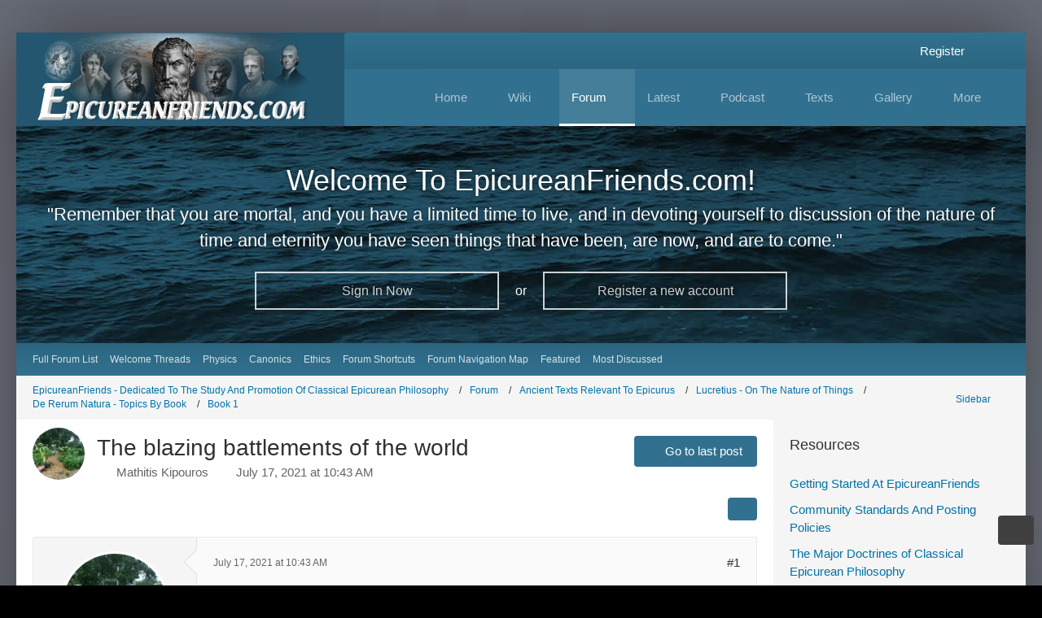

--- FILE ---
content_type: text/html; charset=UTF-8
request_url: http://www.epicureanfriends.com/thread/2094-the-blazing-battlements-of-the-world/
body_size: 31605
content:









<!DOCTYPE html>
<html
    dir="ltr"
    lang="en"
    data-color-scheme="light"
>

<head>
	<meta charset="utf-8">
		
	<title>The blazing battlements of the world - Book 1 - Epicureanfriends.com</title>
	
	<meta name="viewport" content="width=device-width, initial-scale=1">
<meta name="format-detection" content="telephone=no">
<meta name="description" content="In the MFS version there is a footnote linked to the following text (1.71-73):

...&quot;far beyond the blazing battlements of the world&quot;.

The footnote reads:

&quot;The reference is to the _fiery envelope_ that, according to the Epicureans, surrounds the…">
<meta property="og:site_name" content="Epicureanfriends.com">
<meta property="og:image" content="https://www.epicureanfriends.com/wcf/gallery/userImages/7e/183-7e2fd256.jpg">
<meta property="og:title" content="The blazing battlements of the world - Epicureanfriends.com">
<meta property="og:url" content="http://www.epicureanfriends.com/thread/2094-the-blazing-battlements-of-the-world/">
<meta property="og:type" content="article">
<meta property="og:description" content="In the MFS version there is a footnote linked to the following text (1.71-73):

...&quot;far beyond the blazing battlements of the world&quot;.

The footnote reads:

&quot;The reference is to the _fiery envelope_ that, according to the Epicureans, surrounds the…">
<meta name="keywords" content="Lucretius">

<!-- Stylesheets -->
<link rel="stylesheet" type="text/css" href="http://www.epicureanfriends.com/wcf/style/style-119.css?m=1765752696"><link rel="preload" href="https://www.epicureanfriends.com/wcf/font/families/Open%20Sans/OpenSans%5Bwdth%2Cwght%5D.woff2?v=1731774844" as="font" crossorigin>

<meta name="timezone" content="America/New_York">


<script>
	var WCF_PATH = 'http://www.epicureanfriends.com/wcf/';
	var WSC_API_URL = 'http://www.epicureanfriends.com/wcf/';
	
	var LANGUAGE_ID = 1;
	var LANGUAGE_USE_INFORMAL_VARIANT = false;
	var TIME_NOW = 1766044885;
	var LAST_UPDATE_TIME = 1764628154;
	var ENABLE_DEBUG_MODE = false;
	var ENABLE_PRODUCTION_DEBUG_MODE = true;
	var ENABLE_DEVELOPER_TOOLS = false;
	var PAGE_TITLE = 'Epicureanfriends.com';
	
	var REACTION_TYPES = {"7":{"title":"Like","renderedIcon":"<img\n\tsrc=\"http:\/\/www.epicureanfriends.com\/wcf\/images\/reaction\/7-thumbsUp.svg\"\n\talt=\"Like\"\n\tclass=\"reactionType\"\n\tdata-reaction-type-id=\"7\"\n>","iconPath":"http:\/\/www.epicureanfriends.com\/wcf\/images\/reaction\/7-thumbsUp.svg","showOrder":1,"reactionTypeID":7,"isAssignable":1},"1":{"title":"Love","renderedIcon":"<img\n\tsrc=\"http:\/\/www.epicureanfriends.com\/wcf\/images\/reaction\/like.svg\"\n\talt=\"Love\"\n\tclass=\"reactionType\"\n\tdata-reaction-type-id=\"1\"\n>","iconPath":"http:\/\/www.epicureanfriends.com\/wcf\/images\/reaction\/like.svg","showOrder":2,"reactionTypeID":1,"isAssignable":1},"2":{"title":"Thanks","renderedIcon":"<img\n\tsrc=\"http:\/\/www.epicureanfriends.com\/wcf\/images\/reaction\/thanks.svg\"\n\talt=\"Thanks\"\n\tclass=\"reactionType\"\n\tdata-reaction-type-id=\"2\"\n>","iconPath":"http:\/\/www.epicureanfriends.com\/wcf\/images\/reaction\/thanks.svg","showOrder":3,"reactionTypeID":2,"isAssignable":1},"3":{"title":"Haha","renderedIcon":"<img\n\tsrc=\"http:\/\/www.epicureanfriends.com\/wcf\/images\/reaction\/haha.svg\"\n\talt=\"Haha\"\n\tclass=\"reactionType\"\n\tdata-reaction-type-id=\"3\"\n>","iconPath":"http:\/\/www.epicureanfriends.com\/wcf\/images\/reaction\/haha.svg","showOrder":4,"reactionTypeID":3,"isAssignable":1},"4":{"title":"Confused","renderedIcon":"<img\n\tsrc=\"http:\/\/www.epicureanfriends.com\/wcf\/images\/reaction\/confused.svg\"\n\talt=\"Confused\"\n\tclass=\"reactionType\"\n\tdata-reaction-type-id=\"4\"\n>","iconPath":"http:\/\/www.epicureanfriends.com\/wcf\/images\/reaction\/confused.svg","showOrder":5,"reactionTypeID":4,"isAssignable":1},"5":{"title":"Sad","renderedIcon":"<img\n\tsrc=\"http:\/\/www.epicureanfriends.com\/wcf\/images\/reaction\/sad.svg\"\n\talt=\"Sad\"\n\tclass=\"reactionType\"\n\tdata-reaction-type-id=\"5\"\n>","iconPath":"http:\/\/www.epicureanfriends.com\/wcf\/images\/reaction\/sad.svg","showOrder":6,"reactionTypeID":5,"isAssignable":1},"6":{"title":"Dislike","renderedIcon":"<img\n\tsrc=\"http:\/\/www.epicureanfriends.com\/wcf\/images\/reaction\/thumbsDown.svg\"\n\talt=\"Dislike\"\n\tclass=\"reactionType\"\n\tdata-reaction-type-id=\"6\"\n>","iconPath":"http:\/\/www.epicureanfriends.com\/wcf\/images\/reaction\/thumbsDown.svg","showOrder":7,"reactionTypeID":6,"isAssignable":1}};
	
	
	</script>

<script src="http://www.epicureanfriends.com/wcf/js/WoltLabSuite/WebComponent.min.js?v=1764628154"></script>
<script src="http://www.epicureanfriends.com/wcf/js/preload/en.preload.js?v=1764628154"></script>

<script src="http://www.epicureanfriends.com/wcf/js/WoltLabSuite.Core.tiny.min.js?v=1764628154"></script>
<script>
requirejs.config({
	baseUrl: 'http://www.epicureanfriends.com/wcf/js',
	urlArgs: 't=1764628154'
	
});

window.addEventListener('pageshow', function(event) {
	if (event.persisted) {
		window.location.reload();
	}
});

</script>
<script src="http://www.epicureanfriends.com/wcf/js/WoltLabSuite.Calendar.tiny.min.js?v=1764628154"></script>
<script src="http://www.epicureanfriends.com/wcf/js/WoltLabSuite.Forum.tiny.min.js?v=1764628154"></script>
<script src="http://www.epicureanfriends.com/wcf/js/WoltLabSuite.Filebase.tiny.min.js?v=1764628154"></script>
<script src="http://www.epicureanfriends.com/wcf/js/WoltLabSuite.Gallery.tiny.min.js?v=1764628154"></script>
<script>
	var BOOKMARK_FORCE_REMARK = 1;
</script>
<noscript>
	<style>
		.jsOnly {
			display: none !important;
		}
		
		.noJsOnly {
			display: block !important;
		}
	</style>
</noscript>

<script type="application/ld+json">
{
"@context": "http://schema.org",
"@type": "WebSite",
"url": "http:\/\/www.epicureanfriends.com\/wcf\/",
"potentialAction": {
"@type": "SearchAction",
"target": "http:\/\/www.epicureanfriends.com\/wcf\/search\/?q={search_term_string}",
"query-input": "required name=search_term_string"
}
}
</script>
<link rel="apple-touch-icon" sizes="180x180" href="http://www.epicureanfriends.com/wcf/images/style-119/apple-touch-icon.png">
<link rel="manifest" href="http://www.epicureanfriends.com/wcf/images/style-119/manifest.json">
<link rel="icon" type="image/png" sizes="48x48" href="http://www.epicureanfriends.com/wcf/images/style-119/favicon-48x48.png">
<meta name="msapplication-config" content="http://www.epicureanfriends.com/wcf/images/style-119/browserconfig.xml">
<meta name="theme-color" content="#31718f">
<script>
    {
        document.querySelector('meta[name="theme-color"]').content = window.getComputedStyle(document.documentElement).getPropertyValue("--wcfPageThemeColor");
    }
</script>

<meta name="google-site-verification" content="Oso-p71AouZQuDP2IJH08ETrSrdLSFILEghRSEiQ8Ec" />
<meta name="yandex-verification" content="6e69349533f6b9ce" />		 
	
			<link rel="canonical" href="http://www.epicureanfriends.com/thread/2094-the-blazing-battlements-of-the-world/">
		
					
		</head>

<body id="tpl_wbb_thread"
	itemscope itemtype="http://schema.org/WebPage" itemid="http://www.epicureanfriends.com/thread/2094-the-blazing-battlements-of-the-world/"	data-template="thread" data-application="wbb" data-page-id="46" data-page-identifier="com.woltlab.wbb.Thread"	data-board-id="227" data-thread-id="2094"	class=" customStyleWrapper styleInspire">

<span id="top"></span>

<div id="pageContainer" class="pageContainer">
	
	
	<div id="pageWrapperContainer" class="pageWrapperContainer">
	<div id="pageHeaderContainer" class="pageHeaderContainer">
		<header id="pageHeader" class="pageHeader">
			<div id="pageHeaderPanel" class="pageHeaderPanel">
				<div class="layoutBoundary">
					<div class="box mainMenu" data-box-identifier="com.woltlab.wcf.MainMenu">
			
		
	<div class="boxContent">
		<nav aria-label="Main Menu">
	<ol class="boxMenu">
		
		
					<li class=" boxMenuHasChildren" data-identifier="com.woltlab.wcf.generic14">
				<a href="http://www.epicureanfriends.com/wcf/" class="boxMenuLink">
										<span class="boxMenuLinkTitle">Home</span>
																<fa-icon size="16" name="caret-down" solid></fa-icon>						
									</a>
				
				<ol class="boxMenuDepth1">				
									<li class="" data-identifier="com.woltlab.wcf.generic306">
				<a href="http://www.epicureanfriends.com/wcf/getting-started/" class="boxMenuLink">
										<span class="boxMenuLinkTitle">Start Here: Study Guide</span>
														</a>
				
				</li>				
									<li class="" data-identifier="com.woltlab.wcf.generic314">
				<a href="http://www.epicureanfriends.com/wcf/lexicon/entry/140-community-standards/" class="boxMenuLink">
										<span class="boxMenuLinkTitle">Community Standards And Posting Policies</span>
														</a>
				
				</li>				
									<li class="" data-identifier="com.woltlab.wcf.generic320">
				<a href="http://www.epicureanfriends.com/wcf/sc-terms-of-use/?aboutToRegister=1" class="boxMenuLink">
										<span class="boxMenuLinkTitle">Terms of Use</span>
														</a>
				
				</li>				
									<li class="" data-identifier="com.woltlab.wcf.generic236">
				<a href="http://www.epicureanfriends.com/wcf/moderating-team/" class="boxMenuLink">
										<span class="boxMenuLinkTitle">Moderator Team</span>
														</a>
				
				</li>				
									<li class="" data-identifier="com.woltlab.wcf.generic385">
				<a href="http://www.epicureanfriends.com/wcf/cardview/" class="boxMenuLink">
										<span class="boxMenuLinkTitle">Website Overview</span>
														</a>
				
				</li>				
									<li class="" data-identifier="com.woltlab.wcf.generic311">
				<a href="http://www.epicureanfriends.com/wcf/site-map/" class="boxMenuLink">
										<span class="boxMenuLinkTitle">Site Map</span>
														</a>
				
				</li>				
									<li class="" data-identifier="com.uz.wcf.quiz.QuizPage">
				<a href="http://www.epicureanfriends.com/wcf/index.php?quiz/&amp;pageNo=1&amp;sortField=showOrder&amp;sortOrder=ASC&amp;filter=0" class="boxMenuLink">
										<span class="boxMenuLinkTitle">Quizzes</span>
														</a>
				
				</li>				
									<li class=" boxMenuHasChildren" data-identifier="com.woltlab.wcf.generic267">
				<a href="http://www.epicureanfriends.com/wcf/article-list/" class="boxMenuLink">
										<span class="boxMenuLinkTitle">Articles</span>
																<fa-icon size="16" name="caret-down" solid></fa-icon>						
									</a>
				
				<ol class="boxMenuDepth2">				
									<li class="" data-identifier="com.woltlab.wcf.generic286">
				<a href="http://www.epicureanfriends.com/wcf/category-article-list/298-featured/" class="boxMenuLink">
										<span class="boxMenuLinkTitle">Featured Articles</span>
														</a>
				
				</li>				
									</ol></li>									<li class=" boxMenuHasChildren" data-identifier="com.woltlab.wcf.generic301">
				<a href="http://www.epicureanfriends.com/wcf/blog/blog-posts/" class="boxMenuLink">
										<span class="boxMenuLinkTitle">All Blog Posts</span>
																<fa-icon size="16" name="caret-down" solid></fa-icon>						
									</a>
				
				<ol class="boxMenuDepth2">				
									<li class="" data-identifier="com.woltlab.wcf.generic350">
				<a href="http://www.epicureanfriends.com/wcf/blog/blog-gallery/9/" class="boxMenuLink">
										<span class="boxMenuLinkTitle">Elli&#039;s Blog / Articles</span>
														</a>
				
				</li>				
									</ol></li></ol></li>									<li class=" boxMenuHasChildren" data-identifier="com.viecode.lexicon.Lexicon">
				<a href="http://www.epicureanfriends.com/wcf/lexicon/entry/144-wiki-start-page/" class="boxMenuLink">
										<span class="boxMenuLinkTitle">Wiki</span>
																<fa-icon size="16" name="caret-down" solid></fa-icon>						
									</a>
				
				<ol class="boxMenuDepth1">				
									<li class="" data-identifier="com.woltlab.wcf.generic339">
				<a href="http://www.epicureanfriends.com/wcf/lexicon/entry/144-wiki-start-page/" class="boxMenuLink">
										<span class="boxMenuLinkTitle">Wiki Home</span>
														</a>
				
				</li>				
									<li class="" data-identifier="dev.tkirch.wsc.faq.FaqQuestionList">
				<a href="http://www.epicureanfriends.com/wcf/faq-question-list/" class="boxMenuLink">
										<span class="boxMenuLinkTitle">FAQ</span>
														</a>
				
				</li>				
									<li class="" data-identifier="com.woltlab.wcf.generic312">
				<a href="http://www.epicureanfriends.com/wcf/lexicon/entry/139-classical-epicurean-philosophy/" class="boxMenuLink">
										<span class="boxMenuLinkTitle">Classical Epicureanism</span>
														</a>
				
				</li>				
									<li class="" data-identifier="com.woltlab.filebase.FileList">
				<a href="http://www.epicureanfriends.com/wcf/filebase/" class="boxMenuLink">
										<span class="boxMenuLinkTitle">Files</span>
														</a>
				
				</li>				
									<li class="" data-identifier="com.woltlab.wcf.generic308">
				<a href="http://www.epicureanfriends.com/wcf/search-assistance/" class="boxMenuLink">
										<span class="boxMenuLinkTitle">Search Assistance</span>
														</a>
				
				</li>				
									<li class="" data-identifier="com.woltlab.wcf.generic313">
				<a href="http://www.epicureanfriends.com/wcf/lexicon/entry/140-community-standards-and-posting-policies/#3-Not-NeoEpicurean-But-Epicurean" class="boxMenuLink">
										<span class="boxMenuLinkTitle">Not NeoEpicurean</span>
														</a>
				
				</li>				
									<li class="" data-identifier="com.woltlab.wcf.generic325">
				<a href="http://www.epicureanfriends.com/wcf/lexicon/entry/143-foundations-of-epicurean-philosophy/" class="boxMenuLink">
										<span class="boxMenuLinkTitle">Foundations</span>
														</a>
				
				</li>				
									<li class="" data-identifier="com.woltlab.wcf.generic261">
				<a href="http://www.epicureanfriends.com/wcf/lexicon/entry/149-navigation-outlines/" class="boxMenuLink">
										<span class="boxMenuLinkTitle">Navigation Outlines</span>
														</a>
				
				</li>				
									<li class="" data-identifier="com.woltlab.wcf.generic384">
				<a href="http://www.epicureanfriends.com/wcf/lexicon/entry/171-reading-recommendations/" class="boxMenuLink">
										<span class="boxMenuLinkTitle">Reading List</span>
														</a>
				
				</li>				
									<li class="" data-identifier="com.woltlab.wcf.generic319">
				<a href="http://www.epicureanfriends.com/wcf/resources-quick-view/" class="boxMenuLink">
										<span class="boxMenuLinkTitle">Key Pages</span>
														</a>
				
				</li>				
									</ol></li>									<li class="active boxMenuHasChildren" data-identifier="com.woltlab.wbb.BoardList">
				<a href="http://www.epicureanfriends.com/board-list/" class="boxMenuLink" aria-current="page">
										<span class="boxMenuLinkTitle">Forum</span>
																<fa-icon size="16" name="caret-down" solid></fa-icon>						
									</a>
				
				<ol class="boxMenuDepth1">				
									<li class="active" data-identifier="com.woltlab.wcf.generic33">
				<a href="http://www.epicureanfriends.com/board-list/" class="boxMenuLink" aria-current="page">
										<span class="boxMenuLinkTitle">Full Forum List</span>
														</a>
				
				</li>				
									<li class="" data-identifier="com.woltlab.wcf.generic87">
				<a href="http://www.epicureanfriends.com/index.php?board/204-welcome-new-members/" class="boxMenuLink">
										<span class="boxMenuLinkTitle">Welcome Threads</span>
														</a>
				
				</li>				
									<li class="" data-identifier="com.woltlab.wcf.generic362">
				<a href="http://www.epicureanfriends.com/board/424-physics-the-nature-of-the-universe/" class="boxMenuLink">
										<span class="boxMenuLinkTitle">Physics</span>
														</a>
				
				</li>				
									<li class="" data-identifier="com.woltlab.wcf.generic363">
				<a href="http://www.epicureanfriends.com/board/188-canonics-the-tests-of-truth/" class="boxMenuLink">
										<span class="boxMenuLinkTitle">Canonics</span>
														</a>
				
				</li>				
									<li class="" data-identifier="com.woltlab.wcf.generic364">
				<a href="http://www.epicureanfriends.com/board/8-ethics-how-to-live-as-an-epicurean/" class="boxMenuLink">
										<span class="boxMenuLinkTitle">Ethics</span>
														</a>
				
				</li>				
									<li class="" data-identifier="com.woltlab.wcf.generic262">
				<a href="http://www.epicureanfriends.com/wcf/forum-navigation-table-of-topics/" class="boxMenuLink">
										<span class="boxMenuLinkTitle">Forum Shortcuts</span>
														</a>
				
				</li>				
									<li class="" data-identifier="com.woltlab.wcf.generic386">
				<a href="http://www.epicureanfriends.com/wcf/wide-navigation-map/" class="boxMenuLink">
										<span class="boxMenuLinkTitle">Forum Navigation Map</span>
														</a>
				
				</li>				
									<li class="" data-identifier="com.woltlab.wcf.generic307">
				<a href="http://www.epicureanfriends.com/wcf/tagged/1400-featured-threads/" class="boxMenuLink">
										<span class="boxMenuLinkTitle">Featured</span>
														</a>
				
				</li>				
									<li class="" data-identifier="com.woltlab.wcf.generic208">
				<a href="http://www.epicureanfriends.com/wcf/most-discussed-threads-at-epicureanfriendscom/" class="boxMenuLink">
										<span class="boxMenuLinkTitle">Most Discussed</span>
														</a>
				
				</li>				
									</ol></li>									<li class=" boxMenuHasChildren" data-identifier="com.woltlab.wcf.generic343">
				<a href="http://www.epicureanfriends.com/wcf/recent-posts/" class="boxMenuLink">
										<span class="boxMenuLinkTitle">Latest</span>
																<fa-icon size="16" name="caret-down" solid></fa-icon>						
									</a>
				
				<ol class="boxMenuDepth1">				
									<li class="" data-identifier="com.woltlab.wcf.generic327">
				<a href="http://www.epicureanfriends.com/wcf/recent-posts/" class="boxMenuLink">
										<span class="boxMenuLinkTitle">New Activity</span>
														</a>
				
				</li>				
									<li class="" data-identifier="com.woltlab.wcf.generic201">
				<a href="http://www.epicureanfriends.com/wcf/index.php?latest-threads/" class="boxMenuLink">
										<span class="boxMenuLinkTitle">Latest Threads</span>
														</a>
				
				</li>				
									<li class="" data-identifier="com.woltlab.wcf.generic321">
				<a href="http://www.epicureanfriends.com/wcf/dashboard/" class="boxMenuLink">
										<span class="boxMenuLinkTitle">Dashboard</span>
														</a>
				
				</li>				
									<li class="" data-identifier="com.woltlab.wcf.generic378">
				<a href="http://www.epicureanfriends.com/wcf/tag-search/" class="boxMenuLink">
										<span class="boxMenuLinkTitle">Search By Tag</span>
														</a>
				
				</li>				
									<li class="" data-identifier="com.woltlab.wcf.generic379">
				<a href="http://www.epicureanfriends.com/wcf/sc-tags-list/" class="boxMenuLink">
										<span class="boxMenuLinkTitle">Complete Tag List</span>
														</a>
				
				</li>				
									</ol></li>									<li class=" boxMenuHasChildren" data-identifier="com.woltlab.wcf.generic310">
				<a href="http://www.epicureanfriends.com/lucretiustoday/" class="boxMenuLink">
										<span class="boxMenuLinkTitle">Podcast</span>
																<fa-icon size="16" name="caret-down" solid></fa-icon>						
									</a>
				
				<ol class="boxMenuDepth1">				
									<li class="" data-identifier="com.woltlab.wcf.generic305">
				<a href="http://www.epicureanfriends.com/lucretiustoday/" class="boxMenuLink">
										<span class="boxMenuLinkTitle">Lucretius Today Podcast</span>
														</a>
				
				</li>				
									<li class="" data-identifier="com.woltlab.wcf.generic340">
				<a href="http://www.epicureanfriends.com/wcf/lexicon/entry/152-lucretius-today-episode-guide/" class="boxMenuLink">
										<span class="boxMenuLinkTitle">Episode Guide</span>
														</a>
				
				</li>				
									<li class="" data-identifier="com.woltlab.wcf.generic341">
				<a href="https://www.youtube.com/playlist?list=PLVz4YKWf8cns__lGJy05cYu5RRCgHtlJM" target="_blank" rel="nofollow noopener" class="boxMenuLink">
										<span class="boxMenuLinkTitle">Lucretius Today At Youtube</span>
														</a>
				
				</li>				
									<li class="" data-identifier="com.woltlab.wcf.generic342">
				<a href="https://www.youtube.com/@EpicureanFriends" target="_blank" rel="nofollow noopener" class="boxMenuLink">
										<span class="boxMenuLinkTitle">EpicureanFriends Youtube Page</span>
														</a>
				
				</li>				
									</ol></li>									<li class=" boxMenuHasChildren" data-identifier="com.woltlab.wcf.generic153">
				<a href="http://www.epicureanfriends.com/wcf/texts/" class="boxMenuLink">
										<span class="boxMenuLinkTitle">Texts</span>
																<fa-icon size="16" name="caret-down" solid></fa-icon>						
									</a>
				
				<ol class="boxMenuDepth1">				
									<li class="" data-identifier="com.woltlab.wcf.generic169">
				<a href="http://www.epicureanfriends.com/wcf/texts/" class="boxMenuLink">
										<span class="boxMenuLinkTitle">Overview</span>
														</a>
				
				</li>				
									<li class="" data-identifier="com.woltlab.wcf.generic157">
				<a href="http://www.epicureanfriends.com/wcf/lexicon/entry/110-diogenes-laertius-biography-of-epicurus/" class="boxMenuLink">
										<span class="boxMenuLinkTitle">Diogenes Laertius</span>
														</a>
				
				</li>				
									<li class="" data-identifier="com.woltlab.wcf.generic155">
				<a href="http://www.epicureanfriends.com/wcf/lexicon/entry/109-principal-doctrines/" class="boxMenuLink">
										<span class="boxMenuLinkTitle">Principal Doctrines</span>
														</a>
				
				</li>				
									<li class="" data-identifier="com.woltlab.wcf.generic156">
				<a href="http://www.epicureanfriends.com/wcf/lexicon/entry/108-vatican-sayings/" class="boxMenuLink">
										<span class="boxMenuLinkTitle">Vatican Collection</span>
														</a>
				
				</li>				
									<li class="" data-identifier="com.woltlab.wcf.generic171">
				<a href="http://www.epicureanfriends.com/wcf/lexicon/entry/124-lucretius-editions-and-topical-finding-aid/" class="boxMenuLink">
										<span class="boxMenuLinkTitle">Lucretius</span>
														</a>
				
				</li>				
									<li class="" data-identifier="com.woltlab.wcf.generic158">
				<a href="http://www.epicureanfriends.com/wcf/lexicon/entry/113-epicurus-letter-to-herodotus/" class="boxMenuLink">
										<span class="boxMenuLinkTitle">Herodotus</span>
														</a>
				
				</li>				
									<li class="" data-identifier="com.woltlab.wcf.generic159">
				<a href="http://www.epicureanfriends.com/wcf/lexicon/entry/150-epicurus-letter-to-pythocles/" class="boxMenuLink">
										<span class="boxMenuLinkTitle">Pythocles</span>
														</a>
				
				</li>				
									<li class="" data-identifier="com.woltlab.wcf.generic160">
				<a href="http://www.epicureanfriends.com/wcf/lexicon/index.php?entry/83-epicurus-letter-to-menoeceus/" class="boxMenuLink">
										<span class="boxMenuLinkTitle">Menoeceus</span>
														</a>
				
				</li>				
									<li class="" data-identifier="com.woltlab.wcf.generic346">
				<a href="http://www.epicureanfriends.com/board/375-usener-collection/" class="boxMenuLink">
										<span class="boxMenuLinkTitle">Fragments - Usener Collection</span>
														</a>
				
				</li>				
									<li class="" data-identifier="com.woltlab.wcf.generic172">
				<a href="http://www.epicureanfriends.com/wcf/lexicon/index.php?entry/57-cicero-s-torquatus-presentation-of-epicurean-ethics-from-on-ends/" class="boxMenuLink">
										<span class="boxMenuLinkTitle">Torquatus On Ethics</span>
														</a>
				
				</li>				
									<li class="" data-identifier="com.woltlab.wcf.generic168">
				<a href="http://www.epicureanfriends.com/wcf/velleius-from-on-the-nature-of-the-gods/" class="boxMenuLink">
										<span class="boxMenuLinkTitle">Velleius On Gods</span>
														</a>
				
				</li>				
									<li class="" data-identifier="com.woltlab.wcf.generic326">
				<a href="http://www.epicureanfriends.com/wcf/greek-and-latin-help/" class="boxMenuLink">
										<span class="boxMenuLinkTitle">Greek/Latin Help</span>
														</a>
				
				</li>				
									</ol></li>									<li class=" boxMenuHasChildren" data-identifier="com.woltlab.gallery.Gallery">
				<a href="http://www.epicureanfriends.com/wcf/gallery/" class="boxMenuLink">
										<span class="boxMenuLinkTitle">Gallery</span>
																<fa-icon size="16" name="caret-down" solid></fa-icon>						
									</a>
				
				<ol class="boxMenuDepth1">				
									<li class="" data-identifier="com.woltlab.wcf.generic291">
				<a href="http://www.epicureanfriends.com/wcf/featured-images-from-our-gallery/" class="boxMenuLink">
										<span class="boxMenuLinkTitle">Featured images</span>
														</a>
				
				</li>				
									<li class="" data-identifier="com.woltlab.gallery.AlbumList">
				<a href="http://www.epicureanfriends.com/wcf/gallery/album-list/" class="boxMenuLink">
										<span class="boxMenuLinkTitle">Albums</span>
														</a>
				
				</li>				
									<li class="" data-identifier="com.woltlab.wcf.generic202">
				<a href="http://www.epicureanfriends.com/wcf/gallery/index.php?image-list/" class="boxMenuLink">
										<span class="boxMenuLinkTitle">Latest Images</span>
														</a>
				
				</li>				
									<li class="" data-identifier="com.woltlab.wcf.generic223">
				<a href="http://www.epicureanfriends.com/wcf/latest-comments-to-graphics/" class="boxMenuLink">
										<span class="boxMenuLinkTitle">Latest Comments</span>
														</a>
				
				</li>				
									</ol></li>									<li class=" boxMenuHasChildren" data-identifier="com.woltlab.wcf.generic215">
				<a href="http://www.epicureanfriends.com/wcf/features/" class="boxMenuLink">
										<span class="boxMenuLinkTitle">More</span>
																<fa-icon size="16" name="caret-down" solid></fa-icon>						
									</a>
				
				<ol class="boxMenuDepth1">				
									<li class="" data-identifier="com.woltlab.wcf.generic280">
				<a href="http://www.epicureanfriends.com/wcf/feature-content/" class="boxMenuLink">
										<span class="boxMenuLinkTitle">Featured Content</span>
														</a>
				
				</li>				
									<li class=" boxMenuHasChildren" data-identifier="com.woltlab.calendar.Calendar">
				<a href="http://www.epicureanfriends.com/wcf/calendar/" class="boxMenuLink">
										<span class="boxMenuLinkTitle">Calendar</span>
																<fa-icon size="16" name="caret-down" solid></fa-icon>						
									</a>
				
				<ol class="boxMenuDepth2">				
									<li class="" data-identifier="com.woltlab.calendar.UpcomingEventList">
				<a href="http://www.epicureanfriends.com/wcf/calendar/upcoming-event-list/" class="boxMenuLink">
										<span class="boxMenuLinkTitle">Upcoming Events List</span>
														</a>
				
				</li>				
									<li class="" data-identifier="com.woltlab.wcf.generic323">
				<a href="http://www.epicureanfriends.com/wcf/zoom-meeting-protocols/" class="boxMenuLink">
										<span class="boxMenuLinkTitle">Zoom Meetings</span>
														</a>
				
				</li>				
									<li class="" data-identifier="com.woltlab.wcf.generic387">
				<a href="http://www.epicureanfriends.com/board/937-fourth-sunday-of-the-month-epicurean-philosophy-discussion/" class="boxMenuLink">
										<span class="boxMenuLinkTitle">Fourth Sunday Meet-&amp;-Greet</span>
														</a>
				
				</li>				
									<li class="" data-identifier="com.woltlab.wcf.generic351">
				<a href="http://www.epicureanfriends.com/board/902-sunday-weekly-zoom-meeting-12-30pm-edt/" class="boxMenuLink">
										<span class="boxMenuLinkTitle">Sunday Weekly Zoom</span>
														</a>
				
				</li>				
									</ol></li>									<li class="" data-identifier="com.woltlab.wcf.generic294">
				<a href="http://www.epicureanfriends.com/wcf/site-logbook/" class="boxMenuLink">
										<span class="boxMenuLinkTitle">Logbook</span>
														</a>
				
				</li>				
									<li class="" data-identifier="com.woltlab.wcf.generic209">
				<a href="http://www.epicureanfriends.com/wcf/lexicon/index.php?entry/55-epicureanfriends-to-do-list/" class="boxMenuLink">
										<span class="boxMenuLinkTitle">EF ToDo List</span>
														</a>
				
				</li>				
									<li class="" data-identifier="de.pehbeh.links.LinkOverview">
				<a href="http://www.epicureanfriends.com/wcf/link-overview/" class="boxMenuLink">
										<span class="boxMenuLinkTitle">Link-Database</span>
														</a>
				
				</li>				
									</ol></li>								
		
	</ol>
</nav>	</div>
</div><button type="button" class="pageHeaderMenuMobile" aria-expanded="false" aria-label="Menu">
	<span class="pageHeaderMenuMobileInactive">
		<fa-icon size="32" name="bars"></fa-icon>
	</span>
	<span class="pageHeaderMenuMobileActive">
		<fa-icon size="32" name="xmark"></fa-icon>
	</span>
</button>
					<nav id="topMenu" class="userPanel">
	<ul class="userPanelItems">
								<li id="userLogin">
				<a
					class="loginLink"
					href="http://www.epicureanfriends.com/wcf/login/?url=http%3A%2F%2Fwww.epicureanfriends.com%2Fthread%2F2094-the-blazing-battlements-of-the-world%2F"
					rel="nofollow"
				>Login</a>
			</li>
							<li id="userRegistration">
					<a
						class="registrationLink"
						href="http://www.epicureanfriends.com/wcf/register/"
						rel="nofollow"
					>Register</a>
				</li>
							
								
												<!-- page search -->
		<li>
			<a href="http://www.epicureanfriends.com/wcf/search/" id="userPanelSearchButton" class="jsTooltip" title="Search"><fa-icon size="32" name="magnifying-glass"></fa-icon> <span>Search</span></a>
		</li>
	</ul>
</nav>
	<a
		href="http://www.epicureanfriends.com/wcf/login/?url=http%3A%2F%2Fwww.epicureanfriends.com%2Fthread%2F2094-the-blazing-battlements-of-the-world%2F"
		class="userPanelLoginLink jsTooltip"
		title="Login"
		rel="nofollow"
	>
		<fa-icon size="32" name="arrow-right-to-bracket"></fa-icon>
	</a>
									</div>
			</div>

			<div id="pageHeaderFacade" class="pageHeaderFacade">
				<div class="layoutBoundary">
					<div id="pageHeaderLogo" class="pageHeaderLogo">
		
	<a href="http://www.epicureanfriends.com/wcf/" aria-label="Epicureanfriends.com">
				<img src="http://www.epicureanfriends.com/wcf/images/style-119/pageLogo-a1f9fd80.png" alt="" class="pageHeaderLogoLarge" height="121" width="343" loading="eager">
		<img src="http://www.epicureanfriends.com/wcf/images/style-119/pageLogoMobile-1ac3f182.png" alt="" class="pageHeaderLogoSmall" height="121" width="343" loading="eager">
				
		
	</a>
</div>

						

					
		
			
	
<button type="button" id="pageHeaderSearchMobile" class="pageHeaderSearchMobile" aria-expanded="false" aria-label="Search">
	<fa-icon size="32" name="magnifying-glass"></fa-icon>
</button>

<div id="pageHeaderSearch" class="pageHeaderSearch">
	<form method="post" action="http://www.epicureanfriends.com/wcf/search/">
		<div id="pageHeaderSearchInputContainer" class="pageHeaderSearchInputContainer">
			<div class="pageHeaderSearchType dropdown">
				<a href="#" class="button dropdownToggle" id="pageHeaderSearchTypeSelect">
					<span class="pageHeaderSearchTypeLabel">This Thread</span>
					<fa-icon size="16" name="caret-down" solid></fa-icon>
				</a>
				<ul class="dropdownMenu">
					<li><a href="#" data-extended-link="http://www.epicureanfriends.com/wcf/search/?extended=1" data-object-type="everywhere">Everywhere</a></li>
					<li class="dropdownDivider"></li>
					
											<li><a href="#" data-extended-link="http://www.epicureanfriends.com/wcf/search/?extended=1&amp;type=com.woltlab.wbb.post" data-object-type="com.woltlab.wbb.post" data-parameters='{ "threadID": 2094 }'>This Thread</a></li>		<li><a href="#" data-extended-link="http://www.epicureanfriends.com/wcf/search/?extended=1&amp;type=com.woltlab.wbb.post" data-object-type="com.woltlab.wbb.post" data-parameters='{ "boardID": 227 }'>This Forum</a></li>
						
						<li class="dropdownDivider"></li>
					
					
																													<li><a href="#" data-extended-link="http://www.epicureanfriends.com/wcf/search/?type=com.woltlab.wbb.post&amp;extended=1" data-object-type="com.woltlab.wbb.post">Forum</a></li>
																								<li><a href="#" data-extended-link="http://www.epicureanfriends.com/wcf/search/?type=com.woltlab.wcf.article&amp;extended=1" data-object-type="com.woltlab.wcf.article">Articles</a></li>
																								<li><a href="#" data-extended-link="http://www.epicureanfriends.com/wcf/search/?type=com.woltlab.blog.entry&amp;extended=1" data-object-type="com.woltlab.blog.entry">Blog Articles</a></li>
																								<li><a href="#" data-extended-link="http://www.epicureanfriends.com/wcf/search/?type=com.woltlab.filebase.file&amp;extended=1" data-object-type="com.woltlab.filebase.file">Files</a></li>
																								<li><a href="#" data-extended-link="http://www.epicureanfriends.com/wcf/search/?type=com.woltlab.gallery.image&amp;extended=1" data-object-type="com.woltlab.gallery.image">Gallery</a></li>
																								<li><a href="#" data-extended-link="http://www.epicureanfriends.com/wcf/search/?type=com.woltlab.calendar.event&amp;extended=1" data-object-type="com.woltlab.calendar.event">Events</a></li>
																								<li><a href="#" data-extended-link="http://www.epicureanfriends.com/wcf/search/?type=com.woltlab.wcf.page&amp;extended=1" data-object-type="com.woltlab.wcf.page">Pages</a></li>
																								<li><a href="#" data-extended-link="http://www.epicureanfriends.com/wcf/search/?type=com.viecode.lexicon.entry&amp;extended=1" data-object-type="com.viecode.lexicon.entry">Wiki</a></li>
																								<li><a href="#" data-extended-link="http://www.epicureanfriends.com/wcf/search/?type=net.dalang.wcf.help.article&amp;extended=1" data-object-type="net.dalang.wcf.help.article">Help</a></li>
																																			<li><a href="#" data-extended-link="http://www.epicureanfriends.com/wcf/search/?type=dev.tkirch.wsc.faq.question&amp;extended=1" data-object-type="dev.tkirch.wsc.faq.question">FAQ</a></li>
																											
					<li class="dropdownDivider"></li>
					<li><a class="pageHeaderSearchExtendedLink" href="http://www.epicureanfriends.com/wcf/search/?extended=1">More Options</a></li>
				</ul>
			</div>
			
			<input type="search" name="q" id="pageHeaderSearchInput" class="pageHeaderSearchInput" placeholder="Search …" autocomplete="off" value="">
			
			<button type="submit" class="pageHeaderSearchInputButton button" title="Search">
				<fa-icon size="16" name="magnifying-glass"></fa-icon>
			</button>
			
			<div id="pageHeaderSearchParameters"></div>
			
					</div>
	</form>
</div>

	</div>
			</div>
		</header>
					<div id="pageHeaderCollapsibleContent">

	<div id="pageHeaderCollapsibleContentLarge" >
		<div id="pageHeaderCustomContent" class="pageHeaderCustomContent visitorContent">
	<div class="layoutBoundary">
		<div class="pageHeaderCustomContentInner">
								<div class="pageHeaderCustomContentInnerHeadlines">
				<h2 class="animateContent animateFirstLevel">Welcome To EpicureanFriends.com!</h2>
				<h3 class="animateContent animateSecondLevel">"Remember that you are mortal, and you have a limited time to live, and in devoting yourself to discussion of the nature of time and eternity you have seen things that have been, are now, and are to come."</h3>
				<div class="animateContent animateThirdLevel">				<div class="headerContentMessageGrid">
					<div class="headerContentMessageGridBoxSmall">
						<a class="loginLink" href="http://www.epicureanfriends.com/wcf/login/"><span>Sign In Now</span><i class="headerContentButtonChrome"></i></a>
					</div>
										<div class="headerContentMessageGridBoxSmall">or</div>
					<div class="headerContentMessageGridBoxSmall">
						<a href="http://www.epicureanfriends.com/wcf/register/"><span>Register a new account</span><i class="headerContentButtonChrome"></i></a>
					</div>
									</div></div>
			</div>
				</div>
	</div>
</div>
	</div>

	
</div>
				<div id="pageHeaderFader" class="pageHeaderFader">
		<div>
			<ul class="faderContentWrapper">
				<li class="faderContent"></li>
				<li class="faderContent"></li>
				<li class="faderContent"></li>
				<li class="faderContent"></li>
				<li class="faderContent"></li>
			</ul>

		</div>
	</div>

	<div id="pageHeaderMobileMenu" class="pageHeaderMobileMenu">
	<div class="layoutBoundary">
		<nav>
			<ol class="mobileMainMenu">
									<li class=" subBoxMenuHasChildren">
						<a href="http://www.epicureanfriends.com/wcf/" class="subBoxMenuLink">
							<span class="subBoxMenuLinkTitle">Home</span>
													</a>
						<ol class="subBoxMenuDepth1">															<li class="">
						<a href="http://www.epicureanfriends.com/wcf/getting-started/" class="subBoxMenuLink">
							<span class="subBoxMenuLinkTitle">Start Here: Study Guide</span>
													</a>
						</li>															<li class="">
						<a href="https://www.epicureanfriends.com/wcf/lexicon/entry/140-community-standards/" class="subBoxMenuLink">
							<span class="subBoxMenuLinkTitle">Community Standards And Posting Policies</span>
													</a>
						</li>															<li class="">
						<a href="https://www.epicureanfriends.com/wcf/sc-terms-of-use/?aboutToRegister=1" class="subBoxMenuLink">
							<span class="subBoxMenuLinkTitle">Terms of Use</span>
													</a>
						</li>															<li class="">
						<a href="https://www.epicureanfriends.com/wcf/moderating-team/" class="subBoxMenuLink">
							<span class="subBoxMenuLinkTitle">Moderator Team</span>
													</a>
						</li>															<li class="">
						<a href="https://www.epicureanfriends.com/wcf/cardview/" class="subBoxMenuLink">
							<span class="subBoxMenuLinkTitle">Website Overview</span>
													</a>
						</li>															<li class="">
						<a href="http://www.epicureanfriends.com/wcf/site-map/" class="subBoxMenuLink">
							<span class="subBoxMenuLinkTitle">Site Map</span>
													</a>
						</li>															<li class="">
						<a href="https://www.epicureanfriends.com/wcf/index.php?quiz/&amp;pageNo=1&amp;sortField=showOrder&amp;sortOrder=ASC&amp;filter=0" class="subBoxMenuLink">
							<span class="subBoxMenuLinkTitle">Quizzes</span>
													</a>
						</li>															<li class=" subBoxMenuHasChildren">
						<a href="https://www.epicureanfriends.com/wcf/article-list/" class="subBoxMenuLink">
							<span class="subBoxMenuLinkTitle">Articles</span>
													</a>
						<ol class="subBoxMenuDepth2">															<li class="">
						<a href="https://www.epicureanfriends.com/wcf/category-article-list/298-featured/" class="subBoxMenuLink">
							<span class="subBoxMenuLinkTitle">Featured Articles</span>
													</a>
						</li>													</ol></li>															<li class=" subBoxMenuHasChildren">
						<a href="https://www.epicureanfriends.com/wcf/blog/blog-posts/" class="subBoxMenuLink">
							<span class="subBoxMenuLinkTitle">All Blog Posts</span>
													</a>
						<ol class="subBoxMenuDepth2">															<li class="">
						<a href="https://www.epicureanfriends.com/wcf/blog/blog-gallery/9/" class="subBoxMenuLink">
							<span class="subBoxMenuLinkTitle">Elli&#039;s Blog / Articles</span>
													</a>
						</li>													</ol></li></ol></li>															<li class=" subBoxMenuHasChildren">
						<a href="https://www.epicureanfriends.com/wcf/lexicon/entry/144-wiki-start-page/" class="subBoxMenuLink">
							<span class="subBoxMenuLinkTitle">Wiki</span>
													</a>
						<ol class="subBoxMenuDepth1">															<li class="">
						<a href="https://www.epicureanfriends.com/wcf/lexicon/entry/144-wiki-start-page/" class="subBoxMenuLink">
							<span class="subBoxMenuLinkTitle">Wiki Home</span>
													</a>
						</li>															<li class="">
						<a href="http://www.epicureanfriends.com/wcf/faq-question-list/" class="subBoxMenuLink">
							<span class="subBoxMenuLinkTitle">FAQ</span>
													</a>
						</li>															<li class="">
						<a href="https://www.epicureanfriends.com/wcf/lexicon/entry/139-classical-epicurean-philosophy/" class="subBoxMenuLink">
							<span class="subBoxMenuLinkTitle">Classical Epicureanism</span>
													</a>
						</li>															<li class="">
						<a href="http://www.epicureanfriends.com/wcf/filebase/" class="subBoxMenuLink">
							<span class="subBoxMenuLinkTitle">Files</span>
													</a>
						</li>															<li class="">
						<a href="https://www.epicureanfriends.com/wcf/search-assistance/" class="subBoxMenuLink">
							<span class="subBoxMenuLinkTitle">Search Assistance</span>
													</a>
						</li>															<li class="">
						<a href="https://www.epicureanfriends.com/wcf/lexicon/entry/140-community-standards-and-posting-policies/#3-Not-NeoEpicurean-But-Epicurean" class="subBoxMenuLink">
							<span class="subBoxMenuLinkTitle">Not NeoEpicurean</span>
													</a>
						</li>															<li class="">
						<a href="https://www.epicureanfriends.com/wcf/lexicon/entry/143-foundations-of-epicurean-philosophy/" class="subBoxMenuLink">
							<span class="subBoxMenuLinkTitle">Foundations</span>
													</a>
						</li>															<li class="">
						<a href="https://www.epicureanfriends.com/wcf/lexicon/entry/149-navigation-outlines/" class="subBoxMenuLink">
							<span class="subBoxMenuLinkTitle">Navigation Outlines</span>
													</a>
						</li>															<li class="">
						<a href="https://www.epicureanfriends.com/wcf/lexicon/entry/171-reading-recommendations/" class="subBoxMenuLink">
							<span class="subBoxMenuLinkTitle">Reading List</span>
													</a>
						</li>															<li class="">
						<a href="https://www.epicureanfriends.com/wcf/resources-quick-view/" class="subBoxMenuLink">
							<span class="subBoxMenuLinkTitle">Key Pages</span>
													</a>
						</li>													</ol></li>															<li class="active subBoxMenuHasChildren">
						<a href="http://www.epicureanfriends.com/board-list/" class="subBoxMenuLink">
							<span class="subBoxMenuLinkTitle">Forum</span>
													</a>
						<ol class="subBoxMenuDepth1">															<li class="active">
						<a href="http://www.epicureanfriends.com/board-list/" class="subBoxMenuLink">
							<span class="subBoxMenuLinkTitle">Full Forum List</span>
													</a>
						</li>															<li class="">
						<a href="http://www.epicureanfriends.com/index.php?board/204-welcome-new-members/" class="subBoxMenuLink">
							<span class="subBoxMenuLinkTitle">Welcome Threads</span>
													</a>
						</li>															<li class="">
						<a href="https://www.epicureanfriends.com/board/424-physics-the-nature-of-the-universe/" class="subBoxMenuLink">
							<span class="subBoxMenuLinkTitle">Physics</span>
													</a>
						</li>															<li class="">
						<a href="https://www.epicureanfriends.com/board/188-canonics-the-tests-of-truth/" class="subBoxMenuLink">
							<span class="subBoxMenuLinkTitle">Canonics</span>
													</a>
						</li>															<li class="">
						<a href="https://www.epicureanfriends.com/board/8-ethics-how-to-live-as-an-epicurean/" class="subBoxMenuLink">
							<span class="subBoxMenuLinkTitle">Ethics</span>
													</a>
						</li>															<li class="">
						<a href="https://www.epicureanfriends.com/wcf/forum-navigation-table-of-topics/" class="subBoxMenuLink">
							<span class="subBoxMenuLinkTitle">Forum Shortcuts</span>
													</a>
						</li>															<li class="">
						<a href="https://www.epicureanfriends.com/wcf/wide-navigation-map/" class="subBoxMenuLink">
							<span class="subBoxMenuLinkTitle">Forum Navigation Map</span>
													</a>
						</li>															<li class="">
						<a href="https://www.epicureanfriends.com/wcf/tagged/1400-featured-threads/" class="subBoxMenuLink">
							<span class="subBoxMenuLinkTitle">Featured</span>
													</a>
						</li>															<li class="">
						<a href="https://www.epicureanfriends.com/wcf/most-discussed-threads-at-epicureanfriendscom/" class="subBoxMenuLink">
							<span class="subBoxMenuLinkTitle">Most Discussed</span>
													</a>
						</li>													</ol></li>															<li class=" subBoxMenuHasChildren">
						<a href="https://www.epicureanfriends.com/wcf/recent-posts/" class="subBoxMenuLink">
							<span class="subBoxMenuLinkTitle">Latest</span>
													</a>
						<ol class="subBoxMenuDepth1">															<li class="">
						<a href="https://www.epicureanfriends.com/wcf/recent-posts/" class="subBoxMenuLink">
							<span class="subBoxMenuLinkTitle">New Activity</span>
													</a>
						</li>															<li class="">
						<a href="https://www.epicureanfriends.com/wcf/index.php?latest-threads/" class="subBoxMenuLink">
							<span class="subBoxMenuLinkTitle">Latest Threads</span>
													</a>
						</li>															<li class="">
						<a href="https://www.epicureanfriends.com/wcf/dashboard/" class="subBoxMenuLink">
							<span class="subBoxMenuLinkTitle">Dashboard</span>
													</a>
						</li>															<li class="">
						<a href="https://www.epicureanfriends.com/wcf/tag-search/" class="subBoxMenuLink">
							<span class="subBoxMenuLinkTitle">Search By Tag</span>
													</a>
						</li>															<li class="">
						<a href="https://www.epicureanfriends.com/wcf/sc-tags-list/" class="subBoxMenuLink">
							<span class="subBoxMenuLinkTitle">Complete Tag List</span>
													</a>
						</li>													</ol></li>															<li class=" subBoxMenuHasChildren">
						<a href="https://www.epicureanfriends.com/lucretiustoday/" class="subBoxMenuLink">
							<span class="subBoxMenuLinkTitle">Podcast</span>
													</a>
						<ol class="subBoxMenuDepth1">															<li class="">
						<a href="https://www.epicureanfriends.com/lucretiustoday/" class="subBoxMenuLink">
							<span class="subBoxMenuLinkTitle">Lucretius Today Podcast</span>
													</a>
						</li>															<li class="">
						<a href="https://www.epicureanfriends.com/wcf/lexicon/entry/152-lucretius-today-episode-guide/" class="subBoxMenuLink">
							<span class="subBoxMenuLinkTitle">Episode Guide</span>
													</a>
						</li>															<li class="">
						<a href="https://www.youtube.com/playlist?list=PLVz4YKWf8cns__lGJy05cYu5RRCgHtlJM" class="subBoxMenuLink">
							<span class="subBoxMenuLinkTitle">Lucretius Today At Youtube</span>
													</a>
						</li>															<li class="">
						<a href="https://www.youtube.com/@EpicureanFriends" class="subBoxMenuLink">
							<span class="subBoxMenuLinkTitle">EpicureanFriends Youtube Page</span>
													</a>
						</li>													</ol></li>															<li class=" subBoxMenuHasChildren">
						<a href="http://www.epicureanfriends.com/wcf/texts/" class="subBoxMenuLink">
							<span class="subBoxMenuLinkTitle">Texts</span>
													</a>
						<ol class="subBoxMenuDepth1">															<li class="">
						<a href="https://www.epicureanfriends.com/wcf/texts/" class="subBoxMenuLink">
							<span class="subBoxMenuLinkTitle">Overview</span>
													</a>
						</li>															<li class="">
						<a href="https://www.epicureanfriends.com/wcf/lexicon/entry/110-diogenes-laertius-biography-of-epicurus/" class="subBoxMenuLink">
							<span class="subBoxMenuLinkTitle">Diogenes Laertius</span>
													</a>
						</li>															<li class="">
						<a href="https://www.epicureanfriends.com/wcf/lexicon/entry/109-principal-doctrines/" class="subBoxMenuLink">
							<span class="subBoxMenuLinkTitle">Principal Doctrines</span>
													</a>
						</li>															<li class="">
						<a href="https://www.epicureanfriends.com/wcf/lexicon/entry/108-vatican-sayings/" class="subBoxMenuLink">
							<span class="subBoxMenuLinkTitle">Vatican Collection</span>
													</a>
						</li>															<li class="">
						<a href="https://www.epicureanfriends.com/wcf/lexicon/entry/124-lucretius-editions-and-topical-finding-aid/" class="subBoxMenuLink">
							<span class="subBoxMenuLinkTitle">Lucretius</span>
													</a>
						</li>															<li class="">
						<a href="https://www.epicureanfriends.com/wcf/lexicon/entry/113-epicurus-letter-to-herodotus/" class="subBoxMenuLink">
							<span class="subBoxMenuLinkTitle">Herodotus</span>
													</a>
						</li>															<li class="">
						<a href="https://www.epicureanfriends.com/wcf/lexicon/entry/150-epicurus-letter-to-pythocles/" class="subBoxMenuLink">
							<span class="subBoxMenuLinkTitle">Pythocles</span>
													</a>
						</li>															<li class="">
						<a href="https://www.epicureanfriends.com/wcf/lexicon/index.php?entry/83-epicurus-letter-to-menoeceus/" class="subBoxMenuLink">
							<span class="subBoxMenuLinkTitle">Menoeceus</span>
													</a>
						</li>															<li class="">
						<a href="https://www.epicureanfriends.com/board/375-usener-collection/" class="subBoxMenuLink">
							<span class="subBoxMenuLinkTitle">Fragments - Usener Collection</span>
													</a>
						</li>															<li class="">
						<a href="https://www.epicureanfriends.com/wcf/lexicon/index.php?entry/57-cicero-s-torquatus-presentation-of-epicurean-ethics-from-on-ends/" class="subBoxMenuLink">
							<span class="subBoxMenuLinkTitle">Torquatus On Ethics</span>
													</a>
						</li>															<li class="">
						<a href="http://www.epicureanfriends.com/wcf/velleius-from-on-the-nature-of-the-gods/" class="subBoxMenuLink">
							<span class="subBoxMenuLinkTitle">Velleius On Gods</span>
													</a>
						</li>															<li class="">
						<a href="https://www.epicureanfriends.com/wcf/greek-and-latin-help/" class="subBoxMenuLink">
							<span class="subBoxMenuLinkTitle">Greek/Latin Help</span>
													</a>
						</li>													</ol></li>															<li class=" subBoxMenuHasChildren">
						<a href="http://www.epicureanfriends.com/wcf/gallery/" class="subBoxMenuLink">
							<span class="subBoxMenuLinkTitle">Gallery</span>
													</a>
						<ol class="subBoxMenuDepth1">															<li class="">
						<a href="https://www.epicureanfriends.com/wcf/featured-images-from-our-gallery/" class="subBoxMenuLink">
							<span class="subBoxMenuLinkTitle">Featured images</span>
													</a>
						</li>															<li class="">
						<a href="http://www.epicureanfriends.com/wcf/gallery/album-list/" class="subBoxMenuLink">
							<span class="subBoxMenuLinkTitle">Albums</span>
													</a>
						</li>															<li class="">
						<a href="https://www.epicureanfriends.com/wcf/gallery/index.php?image-list/" class="subBoxMenuLink">
							<span class="subBoxMenuLinkTitle">Latest Images</span>
													</a>
						</li>															<li class="">
						<a href="http://www.epicureanfriends.com/wcf/latest-comments-to-graphics/" class="subBoxMenuLink">
							<span class="subBoxMenuLinkTitle">Latest Comments</span>
													</a>
						</li>													</ol></li>															<li class=" subBoxMenuHasChildren">
						<a href="http://www.epicureanfriends.com/wcf/features/" class="subBoxMenuLink">
							<span class="subBoxMenuLinkTitle">More</span>
													</a>
						<ol class="subBoxMenuDepth1">															<li class="">
						<a href="https://www.epicureanfriends.com/wcf/feature-content/" class="subBoxMenuLink">
							<span class="subBoxMenuLinkTitle">Featured Content</span>
													</a>
						</li>															<li class=" subBoxMenuHasChildren">
						<a href="http://www.epicureanfriends.com/wcf/calendar/" class="subBoxMenuLink">
							<span class="subBoxMenuLinkTitle">Calendar</span>
													</a>
						<ol class="subBoxMenuDepth2">															<li class="">
						<a href="http://www.epicureanfriends.com/wcf/calendar/upcoming-event-list/" class="subBoxMenuLink">
							<span class="subBoxMenuLinkTitle">Upcoming Events List</span>
													</a>
						</li>															<li class="">
						<a href="https://www.epicureanfriends.com/wcf/zoom-meeting-protocols/" class="subBoxMenuLink">
							<span class="subBoxMenuLinkTitle">Zoom Meetings</span>
													</a>
						</li>															<li class="">
						<a href="https://www.epicureanfriends.com/board/937-fourth-sunday-of-the-month-epicurean-philosophy-discussion/" class="subBoxMenuLink">
							<span class="subBoxMenuLinkTitle">Fourth Sunday Meet-&amp;-Greet</span>
													</a>
						</li>															<li class="">
						<a href="https://www.epicureanfriends.com/board/902-sunday-weekly-zoom-meeting-12-30pm-edt/" class="subBoxMenuLink">
							<span class="subBoxMenuLinkTitle">Sunday Weekly Zoom</span>
													</a>
						</li>													</ol></li>															<li class="">
						<a href="https://www.epicureanfriends.com/wcf/site-logbook/" class="subBoxMenuLink">
							<span class="subBoxMenuLinkTitle">Logbook</span>
													</a>
						</li>															<li class="">
						<a href="https://www.epicureanfriends.com/wcf/lexicon/index.php?entry/55-epicureanfriends-to-do-list/" class="subBoxMenuLink">
							<span class="subBoxMenuLinkTitle">EF ToDo List</span>
													</a>
						</li>															<li class="">
						<a href="http://www.epicureanfriends.com/wcf/link-overview/" class="subBoxMenuLink">
							<span class="subBoxMenuLinkTitle">Link-Database</span>
													</a>
						</li>													</ol></li>													</ol>
		</nav>
		</div>
</div>
		
		<div id="pageHeaderSubMenu" class="pageHeaderSubMenu">
	<div class="layoutBoundary">
		<nav>
			<ol class="subBoxMenu">
									<li class="subBoxMenuLink  subBoxMenuHasChildren">
						<a href="http://www.epicureanfriends.com/wcf/" class="subBoxMenuLink">
							<span class="subBoxMenuLinkTitle">Home</span>
													</a>
						<ol class="subBoxMenuDepth1">															<li class="subBoxMenuLink ">
						<a href="http://www.epicureanfriends.com/wcf/getting-started/" class="subBoxMenuLink">
							<span class="subBoxMenuLinkTitle">Start Here: Study Guide</span>
													</a>
						</li>															<li class="subBoxMenuLink ">
						<a href="https://www.epicureanfriends.com/wcf/lexicon/entry/140-community-standards/" class="subBoxMenuLink">
							<span class="subBoxMenuLinkTitle">Community Standards And Posting Policies</span>
													</a>
						</li>															<li class="subBoxMenuLink ">
						<a href="https://www.epicureanfriends.com/wcf/sc-terms-of-use/?aboutToRegister=1" class="subBoxMenuLink">
							<span class="subBoxMenuLinkTitle">Terms of Use</span>
													</a>
						</li>															<li class="subBoxMenuLink ">
						<a href="https://www.epicureanfriends.com/wcf/moderating-team/" class="subBoxMenuLink">
							<span class="subBoxMenuLinkTitle">Moderator Team</span>
													</a>
						</li>															<li class="subBoxMenuLink ">
						<a href="https://www.epicureanfriends.com/wcf/cardview/" class="subBoxMenuLink">
							<span class="subBoxMenuLinkTitle">Website Overview</span>
													</a>
						</li>															<li class="subBoxMenuLink ">
						<a href="http://www.epicureanfriends.com/wcf/site-map/" class="subBoxMenuLink">
							<span class="subBoxMenuLinkTitle">Site Map</span>
													</a>
						</li>															<li class="subBoxMenuLink ">
						<a href="https://www.epicureanfriends.com/wcf/index.php?quiz/&amp;pageNo=1&amp;sortField=showOrder&amp;sortOrder=ASC&amp;filter=0" class="subBoxMenuLink">
							<span class="subBoxMenuLinkTitle">Quizzes</span>
													</a>
						</li>															<li class="subBoxMenuLink  subBoxMenuHasChildren">
						<a href="https://www.epicureanfriends.com/wcf/article-list/" class="subBoxMenuLink">
							<span class="subBoxMenuLinkTitle">Articles</span>
													</a>
						<ol class="subBoxMenuDepth2">															<li class="subBoxMenuLink ">
						<a href="https://www.epicureanfriends.com/wcf/category-article-list/298-featured/" class="subBoxMenuLink">
							<span class="subBoxMenuLinkTitle">Featured Articles</span>
													</a>
						</li>													</ol></li>															<li class="subBoxMenuLink  subBoxMenuHasChildren">
						<a href="https://www.epicureanfriends.com/wcf/blog/blog-posts/" class="subBoxMenuLink">
							<span class="subBoxMenuLinkTitle">All Blog Posts</span>
													</a>
						<ol class="subBoxMenuDepth2">															<li class="subBoxMenuLink ">
						<a href="https://www.epicureanfriends.com/wcf/blog/blog-gallery/9/" class="subBoxMenuLink">
							<span class="subBoxMenuLinkTitle">Elli&#039;s Blog / Articles</span>
													</a>
						</li>													</ol></li></ol></li>															<li class="subBoxMenuLink  subBoxMenuHasChildren">
						<a href="https://www.epicureanfriends.com/wcf/lexicon/entry/144-wiki-start-page/" class="subBoxMenuLink">
							<span class="subBoxMenuLinkTitle">Wiki</span>
													</a>
						<ol class="subBoxMenuDepth1">															<li class="subBoxMenuLink ">
						<a href="https://www.epicureanfriends.com/wcf/lexicon/entry/144-wiki-start-page/" class="subBoxMenuLink">
							<span class="subBoxMenuLinkTitle">Wiki Home</span>
													</a>
						</li>															<li class="subBoxMenuLink ">
						<a href="http://www.epicureanfriends.com/wcf/faq-question-list/" class="subBoxMenuLink">
							<span class="subBoxMenuLinkTitle">FAQ</span>
													</a>
						</li>															<li class="subBoxMenuLink ">
						<a href="https://www.epicureanfriends.com/wcf/lexicon/entry/139-classical-epicurean-philosophy/" class="subBoxMenuLink">
							<span class="subBoxMenuLinkTitle">Classical Epicureanism</span>
													</a>
						</li>															<li class="subBoxMenuLink ">
						<a href="http://www.epicureanfriends.com/wcf/filebase/" class="subBoxMenuLink">
							<span class="subBoxMenuLinkTitle">Files</span>
													</a>
						</li>															<li class="subBoxMenuLink ">
						<a href="https://www.epicureanfriends.com/wcf/search-assistance/" class="subBoxMenuLink">
							<span class="subBoxMenuLinkTitle">Search Assistance</span>
													</a>
						</li>															<li class="subBoxMenuLink ">
						<a href="https://www.epicureanfriends.com/wcf/lexicon/entry/140-community-standards-and-posting-policies/#3-Not-NeoEpicurean-But-Epicurean" class="subBoxMenuLink">
							<span class="subBoxMenuLinkTitle">Not NeoEpicurean</span>
													</a>
						</li>															<li class="subBoxMenuLink ">
						<a href="https://www.epicureanfriends.com/wcf/lexicon/entry/143-foundations-of-epicurean-philosophy/" class="subBoxMenuLink">
							<span class="subBoxMenuLinkTitle">Foundations</span>
													</a>
						</li>															<li class="subBoxMenuLink ">
						<a href="https://www.epicureanfriends.com/wcf/lexicon/entry/149-navigation-outlines/" class="subBoxMenuLink">
							<span class="subBoxMenuLinkTitle">Navigation Outlines</span>
													</a>
						</li>															<li class="subBoxMenuLink ">
						<a href="https://www.epicureanfriends.com/wcf/lexicon/entry/171-reading-recommendations/" class="subBoxMenuLink">
							<span class="subBoxMenuLinkTitle">Reading List</span>
													</a>
						</li>															<li class="subBoxMenuLink ">
						<a href="https://www.epicureanfriends.com/wcf/resources-quick-view/" class="subBoxMenuLink">
							<span class="subBoxMenuLinkTitle">Key Pages</span>
													</a>
						</li>													</ol></li>															<li class="subBoxMenuLink active subBoxMenuHasChildren">
						<a href="http://www.epicureanfriends.com/board-list/" class="subBoxMenuLink">
							<span class="subBoxMenuLinkTitle">Forum</span>
													</a>
						<ol class="subBoxMenuDepth1">															<li class="subBoxMenuLink active">
						<a href="http://www.epicureanfriends.com/board-list/" class="subBoxMenuLink">
							<span class="subBoxMenuLinkTitle">Full Forum List</span>
													</a>
						</li>															<li class="subBoxMenuLink ">
						<a href="http://www.epicureanfriends.com/index.php?board/204-welcome-new-members/" class="subBoxMenuLink">
							<span class="subBoxMenuLinkTitle">Welcome Threads</span>
													</a>
						</li>															<li class="subBoxMenuLink ">
						<a href="https://www.epicureanfriends.com/board/424-physics-the-nature-of-the-universe/" class="subBoxMenuLink">
							<span class="subBoxMenuLinkTitle">Physics</span>
													</a>
						</li>															<li class="subBoxMenuLink ">
						<a href="https://www.epicureanfriends.com/board/188-canonics-the-tests-of-truth/" class="subBoxMenuLink">
							<span class="subBoxMenuLinkTitle">Canonics</span>
													</a>
						</li>															<li class="subBoxMenuLink ">
						<a href="https://www.epicureanfriends.com/board/8-ethics-how-to-live-as-an-epicurean/" class="subBoxMenuLink">
							<span class="subBoxMenuLinkTitle">Ethics</span>
													</a>
						</li>															<li class="subBoxMenuLink ">
						<a href="https://www.epicureanfriends.com/wcf/forum-navigation-table-of-topics/" class="subBoxMenuLink">
							<span class="subBoxMenuLinkTitle">Forum Shortcuts</span>
													</a>
						</li>															<li class="subBoxMenuLink ">
						<a href="https://www.epicureanfriends.com/wcf/wide-navigation-map/" class="subBoxMenuLink">
							<span class="subBoxMenuLinkTitle">Forum Navigation Map</span>
													</a>
						</li>															<li class="subBoxMenuLink ">
						<a href="https://www.epicureanfriends.com/wcf/tagged/1400-featured-threads/" class="subBoxMenuLink">
							<span class="subBoxMenuLinkTitle">Featured</span>
													</a>
						</li>															<li class="subBoxMenuLink ">
						<a href="https://www.epicureanfriends.com/wcf/most-discussed-threads-at-epicureanfriendscom/" class="subBoxMenuLink">
							<span class="subBoxMenuLinkTitle">Most Discussed</span>
													</a>
						</li>													</ol></li>															<li class="subBoxMenuLink  subBoxMenuHasChildren">
						<a href="https://www.epicureanfriends.com/wcf/recent-posts/" class="subBoxMenuLink">
							<span class="subBoxMenuLinkTitle">Latest</span>
													</a>
						<ol class="subBoxMenuDepth1">															<li class="subBoxMenuLink ">
						<a href="https://www.epicureanfriends.com/wcf/recent-posts/" class="subBoxMenuLink">
							<span class="subBoxMenuLinkTitle">New Activity</span>
													</a>
						</li>															<li class="subBoxMenuLink ">
						<a href="https://www.epicureanfriends.com/wcf/index.php?latest-threads/" class="subBoxMenuLink">
							<span class="subBoxMenuLinkTitle">Latest Threads</span>
													</a>
						</li>															<li class="subBoxMenuLink ">
						<a href="https://www.epicureanfriends.com/wcf/dashboard/" class="subBoxMenuLink">
							<span class="subBoxMenuLinkTitle">Dashboard</span>
													</a>
						</li>															<li class="subBoxMenuLink ">
						<a href="https://www.epicureanfriends.com/wcf/tag-search/" class="subBoxMenuLink">
							<span class="subBoxMenuLinkTitle">Search By Tag</span>
													</a>
						</li>															<li class="subBoxMenuLink ">
						<a href="https://www.epicureanfriends.com/wcf/sc-tags-list/" class="subBoxMenuLink">
							<span class="subBoxMenuLinkTitle">Complete Tag List</span>
													</a>
						</li>													</ol></li>															<li class="subBoxMenuLink  subBoxMenuHasChildren">
						<a href="https://www.epicureanfriends.com/lucretiustoday/" class="subBoxMenuLink">
							<span class="subBoxMenuLinkTitle">Podcast</span>
													</a>
						<ol class="subBoxMenuDepth1">															<li class="subBoxMenuLink ">
						<a href="https://www.epicureanfriends.com/lucretiustoday/" class="subBoxMenuLink">
							<span class="subBoxMenuLinkTitle">Lucretius Today Podcast</span>
													</a>
						</li>															<li class="subBoxMenuLink ">
						<a href="https://www.epicureanfriends.com/wcf/lexicon/entry/152-lucretius-today-episode-guide/" class="subBoxMenuLink">
							<span class="subBoxMenuLinkTitle">Episode Guide</span>
													</a>
						</li>															<li class="subBoxMenuLink ">
						<a href="https://www.youtube.com/playlist?list=PLVz4YKWf8cns__lGJy05cYu5RRCgHtlJM" class="subBoxMenuLink">
							<span class="subBoxMenuLinkTitle">Lucretius Today At Youtube</span>
													</a>
						</li>															<li class="subBoxMenuLink ">
						<a href="https://www.youtube.com/@EpicureanFriends" class="subBoxMenuLink">
							<span class="subBoxMenuLinkTitle">EpicureanFriends Youtube Page</span>
													</a>
						</li>													</ol></li>															<li class="subBoxMenuLink  subBoxMenuHasChildren">
						<a href="http://www.epicureanfriends.com/wcf/texts/" class="subBoxMenuLink">
							<span class="subBoxMenuLinkTitle">Texts</span>
													</a>
						<ol class="subBoxMenuDepth1">															<li class="subBoxMenuLink ">
						<a href="https://www.epicureanfriends.com/wcf/texts/" class="subBoxMenuLink">
							<span class="subBoxMenuLinkTitle">Overview</span>
													</a>
						</li>															<li class="subBoxMenuLink ">
						<a href="https://www.epicureanfriends.com/wcf/lexicon/entry/110-diogenes-laertius-biography-of-epicurus/" class="subBoxMenuLink">
							<span class="subBoxMenuLinkTitle">Diogenes Laertius</span>
													</a>
						</li>															<li class="subBoxMenuLink ">
						<a href="https://www.epicureanfriends.com/wcf/lexicon/entry/109-principal-doctrines/" class="subBoxMenuLink">
							<span class="subBoxMenuLinkTitle">Principal Doctrines</span>
													</a>
						</li>															<li class="subBoxMenuLink ">
						<a href="https://www.epicureanfriends.com/wcf/lexicon/entry/108-vatican-sayings/" class="subBoxMenuLink">
							<span class="subBoxMenuLinkTitle">Vatican Collection</span>
													</a>
						</li>															<li class="subBoxMenuLink ">
						<a href="https://www.epicureanfriends.com/wcf/lexicon/entry/124-lucretius-editions-and-topical-finding-aid/" class="subBoxMenuLink">
							<span class="subBoxMenuLinkTitle">Lucretius</span>
													</a>
						</li>															<li class="subBoxMenuLink ">
						<a href="https://www.epicureanfriends.com/wcf/lexicon/entry/113-epicurus-letter-to-herodotus/" class="subBoxMenuLink">
							<span class="subBoxMenuLinkTitle">Herodotus</span>
													</a>
						</li>															<li class="subBoxMenuLink ">
						<a href="https://www.epicureanfriends.com/wcf/lexicon/entry/150-epicurus-letter-to-pythocles/" class="subBoxMenuLink">
							<span class="subBoxMenuLinkTitle">Pythocles</span>
													</a>
						</li>															<li class="subBoxMenuLink ">
						<a href="https://www.epicureanfriends.com/wcf/lexicon/index.php?entry/83-epicurus-letter-to-menoeceus/" class="subBoxMenuLink">
							<span class="subBoxMenuLinkTitle">Menoeceus</span>
													</a>
						</li>															<li class="subBoxMenuLink ">
						<a href="https://www.epicureanfriends.com/board/375-usener-collection/" class="subBoxMenuLink">
							<span class="subBoxMenuLinkTitle">Fragments - Usener Collection</span>
													</a>
						</li>															<li class="subBoxMenuLink ">
						<a href="https://www.epicureanfriends.com/wcf/lexicon/index.php?entry/57-cicero-s-torquatus-presentation-of-epicurean-ethics-from-on-ends/" class="subBoxMenuLink">
							<span class="subBoxMenuLinkTitle">Torquatus On Ethics</span>
													</a>
						</li>															<li class="subBoxMenuLink ">
						<a href="http://www.epicureanfriends.com/wcf/velleius-from-on-the-nature-of-the-gods/" class="subBoxMenuLink">
							<span class="subBoxMenuLinkTitle">Velleius On Gods</span>
													</a>
						</li>															<li class="subBoxMenuLink ">
						<a href="https://www.epicureanfriends.com/wcf/greek-and-latin-help/" class="subBoxMenuLink">
							<span class="subBoxMenuLinkTitle">Greek/Latin Help</span>
													</a>
						</li>													</ol></li>															<li class="subBoxMenuLink  subBoxMenuHasChildren">
						<a href="http://www.epicureanfriends.com/wcf/gallery/" class="subBoxMenuLink">
							<span class="subBoxMenuLinkTitle">Gallery</span>
													</a>
						<ol class="subBoxMenuDepth1">															<li class="subBoxMenuLink ">
						<a href="https://www.epicureanfriends.com/wcf/featured-images-from-our-gallery/" class="subBoxMenuLink">
							<span class="subBoxMenuLinkTitle">Featured images</span>
													</a>
						</li>															<li class="subBoxMenuLink ">
						<a href="http://www.epicureanfriends.com/wcf/gallery/album-list/" class="subBoxMenuLink">
							<span class="subBoxMenuLinkTitle">Albums</span>
													</a>
						</li>															<li class="subBoxMenuLink ">
						<a href="https://www.epicureanfriends.com/wcf/gallery/index.php?image-list/" class="subBoxMenuLink">
							<span class="subBoxMenuLinkTitle">Latest Images</span>
													</a>
						</li>															<li class="subBoxMenuLink ">
						<a href="http://www.epicureanfriends.com/wcf/latest-comments-to-graphics/" class="subBoxMenuLink">
							<span class="subBoxMenuLinkTitle">Latest Comments</span>
													</a>
						</li>													</ol></li>															<li class="subBoxMenuLink  subBoxMenuHasChildren">
						<a href="http://www.epicureanfriends.com/wcf/features/" class="subBoxMenuLink">
							<span class="subBoxMenuLinkTitle">More</span>
													</a>
						<ol class="subBoxMenuDepth1">															<li class="subBoxMenuLink ">
						<a href="https://www.epicureanfriends.com/wcf/feature-content/" class="subBoxMenuLink">
							<span class="subBoxMenuLinkTitle">Featured Content</span>
													</a>
						</li>															<li class="subBoxMenuLink  subBoxMenuHasChildren">
						<a href="http://www.epicureanfriends.com/wcf/calendar/" class="subBoxMenuLink">
							<span class="subBoxMenuLinkTitle">Calendar</span>
													</a>
						<ol class="subBoxMenuDepth2">															<li class="subBoxMenuLink ">
						<a href="http://www.epicureanfriends.com/wcf/calendar/upcoming-event-list/" class="subBoxMenuLink">
							<span class="subBoxMenuLinkTitle">Upcoming Events List</span>
													</a>
						</li>															<li class="subBoxMenuLink ">
						<a href="https://www.epicureanfriends.com/wcf/zoom-meeting-protocols/" class="subBoxMenuLink">
							<span class="subBoxMenuLinkTitle">Zoom Meetings</span>
													</a>
						</li>															<li class="subBoxMenuLink ">
						<a href="https://www.epicureanfriends.com/board/937-fourth-sunday-of-the-month-epicurean-philosophy-discussion/" class="subBoxMenuLink">
							<span class="subBoxMenuLinkTitle">Fourth Sunday Meet-&amp;-Greet</span>
													</a>
						</li>															<li class="subBoxMenuLink ">
						<a href="https://www.epicureanfriends.com/board/902-sunday-weekly-zoom-meeting-12-30pm-edt/" class="subBoxMenuLink">
							<span class="subBoxMenuLinkTitle">Sunday Weekly Zoom</span>
													</a>
						</li>													</ol></li>															<li class="subBoxMenuLink ">
						<a href="https://www.epicureanfriends.com/wcf/site-logbook/" class="subBoxMenuLink">
							<span class="subBoxMenuLinkTitle">Logbook</span>
													</a>
						</li>															<li class="subBoxMenuLink ">
						<a href="https://www.epicureanfriends.com/wcf/lexicon/index.php?entry/55-epicureanfriends-to-do-list/" class="subBoxMenuLink">
							<span class="subBoxMenuLinkTitle">EF ToDo List</span>
													</a>
						</li>															<li class="subBoxMenuLink ">
						<a href="http://www.epicureanfriends.com/wcf/link-overview/" class="subBoxMenuLink">
							<span class="subBoxMenuLinkTitle">Link-Database</span>
													</a>
						</li>													</ol></li>													</ol>
		</nav>
		</div>
</div>

		
	</div>
	
	
	
	
	
	<div class="pageNavigation">
	<div class="layoutBoundary">
			<nav class="breadcrumbs" aria-label="Breadcrumb">
		<ol class="breadcrumbs__list" itemprop="breadcrumb" itemscope itemtype="http://schema.org/BreadcrumbList">
			<li class="breadcrumbs__item" title="EpicureanFriends - Dedicated To The Study And Promotion Of Classical Epicurean Philosophy" itemprop="itemListElement" itemscope itemtype="http://schema.org/ListItem">
							<a class="breadcrumbs__link" href="http://www.epicureanfriends.com/wcf/" itemprop="item">
																<span class="breadcrumbs__title" itemprop="name">EpicureanFriends - Dedicated To The Study And Promotion Of Classical Epicurean Philosophy</span>
							</a>
															<meta itemprop="position" content="1">
																					</li>
														
											<li class="breadcrumbs__item" title="Forum" itemprop="itemListElement" itemscope itemtype="http://schema.org/ListItem">
							<a class="breadcrumbs__link" href="http://www.epicureanfriends.com/board-list/" itemprop="item">
																<span class="breadcrumbs__title" itemprop="name">Forum</span>
							</a>
															<meta itemprop="position" content="2">
																					</li>
														
											<li class="breadcrumbs__item" title="Ancient Texts Relevant To Epicurus" itemprop="itemListElement" itemscope itemtype="http://schema.org/ListItem">
							<a class="breadcrumbs__link" href="http://www.epicureanfriends.com/board/661-ancient-texts-relevant-to-epicurus/" itemprop="item">
																<span class="breadcrumbs__title" itemprop="name">Ancient Texts Relevant To Epicurus</span>
							</a>
															<meta itemprop="position" content="3">
																					</li>
														
											<li class="breadcrumbs__item" title="Lucretius - On The Nature of Things" itemprop="itemListElement" itemscope itemtype="http://schema.org/ListItem">
							<a class="breadcrumbs__link" href="http://www.epicureanfriends.com/board/195-lucretius-on-the-nature-of-things/" itemprop="item">
																<span class="breadcrumbs__title" itemprop="name">Lucretius - On The Nature of Things</span>
							</a>
															<meta itemprop="position" content="4">
																					</li>
														
											<li class="breadcrumbs__item" title="De Rerum Natura - Topics By Book" itemprop="itemListElement" itemscope itemtype="http://schema.org/ListItem">
							<a class="breadcrumbs__link" href="http://www.epicureanfriends.com/board/224-de-rerum-natura-topics-by-book/" itemprop="item">
																<span class="breadcrumbs__title" itemprop="name">De Rerum Natura - Topics By Book</span>
							</a>
															<meta itemprop="position" content="5">
																					</li>
														
											<li class="breadcrumbs__item" title="Book 1" itemprop="itemListElement" itemscope itemtype="http://schema.org/ListItem">
							<a class="breadcrumbs__link" href="http://www.epicureanfriends.com/board/227-book-1/" itemprop="item">
																	<span class="breadcrumbs__parent_indicator">
										<fa-icon size="16" name="arrow-left-long"></fa-icon>
									</span>
																<span class="breadcrumbs__title" itemprop="name">Book 1</span>
							</a>
															<meta itemprop="position" content="6">
																					</li>
		</ol>
	</nav>
		<ul class="pageNavigationIconsCustom">
											<li id="sidebarRightExpand" class="sidebarRightExpand" style="display: none;">
					<a class="jsTooltip" title="Show Sidebar">
					<span>Sidebar</span> <fa-icon size="16" name="compress"></fa-icon></a>
				</li>
				<li id="sidebarRightCollapse" class="sidebarRightCollapse">
					<a class="jsTooltip" title="Hide Sidebar">
					<span>Sidebar</span> <fa-icon size="16" name="expand"></fa-icon></a>
					</li>
				


</ul>
	</div>
<script>
(function () {
	var fixed = 60;
		var viewportWidth = window.innerWidth || document.documentElement.clientWidth;
	var root = document.documentElement;
	window.onscroll = function() {
		if (viewportWidth > 1024) {
			if (window.pageYOffset >= fixed) {
				root.classList.add("fixedUI")
			} else {
				root.classList.remove("fixedUI");
			}
		}
	};
})();
</script>


</div>
	
	
	
	<section id="main" class="main" role="main" 	itemprop="mainEntity" itemscope itemtype="http://schema.org/DiscussionForumPosting"
	itemid="http://www.epicureanfriends.com/thread/2094-the-blazing-battlements-of-the-world/#post12806"
>
		<div class="layoutBoundary">
			

			
			<div id="content" class="content content--sidebar-right  ">
								
																<header class="contentHeader messageGroupContentHeader wbbThread" data-thread-id="2094" data-is-closed="0" data-is-deleted="0" data-is-disabled="0" data-is-sticky="0" data-is-announcement="0" data-is-link="0">
		<div class="contentHeaderIcon">
			<img src="http://www.epicureanfriends.com/wcf/images/avatars/61/118-61493f1c38e828ab1cef73c1d90a3b2e6020e9bf.webp" width="64" height="64" alt="" class="userAvatarImage" loading="lazy">
															
		</div>

		<div class="contentHeaderTitle">
			<h1 class="contentTitle" itemprop="name headline">The blazing battlements of the world</h1>
			<ul class="inlineList contentHeaderMetaData">
				

				

									<li>
						<fa-icon size="16" name="user"></fa-icon>
						<a href="http://www.epicureanfriends.com/wcf/user/332-mathitis-kipouros/" data-object-id="332" class="userLink">Mathitis Kipouros</a>					</li>
				
				<li>
					<fa-icon size="16" name="clock"></fa-icon>
					<a href="http://www.epicureanfriends.com/thread/2094-the-blazing-battlements-of-the-world/"><woltlab-core-date-time date="2021-07-17T14:43:39+00:00">July 17, 2021 at 10:43 AM</woltlab-core-date-time></a>
				</li>

				
				
				
			</ul>

			<meta itemprop="url" content="http://www.epicureanfriends.com/thread/2094-the-blazing-battlements-of-the-world/">
			<meta itemprop="commentCount" content="7">
					</div>

					<nav class="contentHeaderNavigation">
				<ul>
					<li class="wbbJumpToLastPostButton"><a
                href="http://www.epicureanfriends.com/thread/2094-the-blazing-battlements-of-the-world/?action=lastPost"
                title="Jump to last post" class="button jumpToLastPost"><fa-icon size="16" name="arrow-right"></fa-icon> <span>Go to last post</span></a>
    </li>
				</ul>
			</nav>
		
	</header>
													
				
				
				
				
				
				




	<div class="contentInteraction">
		
					<div class="contentInteractionButtonContainer">
				
									 <div class="contentInteractionShareButton">
						<button type="button" class="button small wsShareButton jsTooltip" title="Share" data-link="http://www.epicureanfriends.com/thread/2094-the-blazing-battlements-of-the-world/" data-link-title="The blazing battlements of the world" data-bbcode="[thread]2094[/thread]">
		<fa-icon size="16" name="share-nodes"></fa-icon>
	</button>					</div>
				
							</div>
			</div>


	<div class="section">
		<ul
			class="wbbThreadPostList messageList jsClipboardContainer"
			data-is-last-page="true"
			data-last-post-time="1626564759"
			data-page-no="1"
			data-type="com.woltlab.wbb.post"
		>
							



			
		
		
		
	
	
			<li
			id="post12806"
			class="
				anchorFixedHeader
				messageGroupStarter											"
		>
			<article class="wbbPost message messageSidebarOrientationLeft jsClipboardObject jsMessage userOnlineGroupMarking3"
				data-post-id="12806" data-can-edit="0" data-can-edit-inline="0"
				data-is-closed="0" data-is-deleted="0" data-is-disabled="0"
								data-object-id="12806" data-object-type="com.woltlab.wbb.likeablePost" data-user-id="332"											>
				<meta itemprop="datePublished" content="2021-07-17T10:43:39-04:00">
													 
	
<aside role="presentation" class="messageSidebar member" itemprop="author" itemscope itemtype="http://schema.org/Person">
	<div class="messageAuthor">
		
		
								
							<div class="userAvatar">
					<a href="http://www.epicureanfriends.com/wcf/user/332-mathitis-kipouros/" aria-hidden="true" tabindex="-1"><img src="http://www.epicureanfriends.com/wcf/images/avatars/61/118-61493f1c38e828ab1cef73c1d90a3b2e6020e9bf.webp" width="128" height="128" alt="" class="userAvatarImage" loading="lazy"></a>					
									</div>
						
			<div class="messageAuthorContainer">
				<a href="http://www.epicureanfriends.com/wcf/user/332-mathitis-kipouros/" class="username userLink" data-object-id="332" itemprop="url">
					<span itemprop="name">Mathitis Kipouros</span>
				</a>
														
					
							</div>
			
												<div class="userTitle">
						<span class="badge userTitleBadge green">03 - Level Three</span>
					</div>
				
				
							
							<div class="specialTrophyContainer">
					<ul>
													<li><a href="http://www.epicureanfriends.com/wcf/trophy/8-frequent-posters/"><span
	class="trophyIcon jsTooltip"
	style="color: rgb(255, 255, 255); background-color: rgb(26, 147, 44)"
	data-trophy-id="8"
	title="Frequent Posters">
	<fa-icon size="32" name="trophy"></fa-icon></span></a></li>
											</ul>
				</div>
						</div>
	
			
		
									<div class="userCredits">
					<dl class="plain dataList">
						<dt><a href="#" class="activityPointsDisplay jsTooltip" title="Display Points of Mathitis Kipouros" data-user-id="332">Points</a></dt>
								<dd>1,150</dd>
														
														
														
								<dt><a href="http://www.epicureanfriends.com/user-post-list/332-mathitis-kipouros/" title="Posts by Mathitis Kipouros" class="jsTooltip">Posts</a></dt>
	<dd>156</dd>

			<dt><a href="http://www.epicureanfriends.com/wcf/quiz/" title="Open quiz page" class="jsTooltip">Quizzes</a></dt>
		<dd>3</dd>
				<dt><a href="http://www.epicureanfriends.com/wcf/quiz/" title="Open quiz page" class="jsTooltip">Quiz rate</a></dt>
		<dd>84.2 %</dd>
					</dl>
				</div>
			
				
		
	</aside>
				
				<div class="messageContent">
					<header class="messageHeader">
						<div class="messageHeaderBox">
							<ul class="messageHeaderMetaData">
								<li><a href="http://www.epicureanfriends.com/thread/2094-the-blazing-battlements-of-the-world/?postID=12806#post12806" class="permalink messagePublicationTime"><woltlab-core-date-time date="2021-07-17T14:43:39+00:00">July 17, 2021 at 10:43 AM</woltlab-core-date-time></a></li>
								
								
							</ul>
							
							<ul class="messageStatus">
																																																
								
							</ul>
						</div>
						
						<ul class="messageQuickOptions">
															
														
															<li>
									<a href="http://www.epicureanfriends.com/thread/2094-the-blazing-battlements-of-the-world/?postID=12806#post12806" class="jsTooltip wsShareButton" title="Share" data-link-title="The blazing battlements of the world">#1</a>
								</li>
														
														
							
						</ul>
						
						
					</header>
					
					<div class="messageBody">
												
												
						
						
						<div class="messageText" itemprop="text">
														
							<p>In the MFS version there is a footnote linked to the following text (1.71-73):</p><p>..."far beyond the blazing battlements of the world".</p><p>The footnote reads:</p><p>"The reference is to the _fiery envelope_ that, according to the Epicureans, surrounds the world"...</p><p>This is the first time I've come across this "fiery envelope belief". What is he talking about?</p>						</div>
						
						
					</div>
					
					<footer class="messageFooter">
												
												
						
						
						<div class="messageFooterNotes">
														
														
														
														
							
						</div>
						
						<div class="messageFooterGroup">
							
															    				
	<woltlab-core-reaction-summary
		data="[[7,1]]"
		object-type="com.woltlab.wbb.likeablePost"
		object-id="12806"
		selected-reaction="0"
	></woltlab-core-reaction-summary>
							
							<ul class="messageFooterButtonsExtra buttonList smallButtons jsMobileNavigationExtra">
																																								
							</ul>
							
							<ul class="messageFooterButtons buttonList smallButtons jsMobileNavigation">
																																								
							</ul>
						</div>

						
					</footer>
				</div>
			</article>
		</li>
		
	
	
		
		
				
		
		
		
	
	
			<li
			id="post12807"
			class="
				anchorFixedHeader
															"
		>
			<article class="wbbPost message messageSidebarOrientationLeft jsClipboardObject jsMessage userOnlineGroupMarking3"
				data-post-id="12807" data-can-edit="0" data-can-edit-inline="0"
				data-is-closed="0" data-is-deleted="0" data-is-disabled="0"
								data-object-id="12807" data-object-type="com.woltlab.wbb.likeablePost" data-user-id="311"													itemprop="comment"
					itemscope itemtype="http://schema.org/Comment"
					itemid="http://www.epicureanfriends.com/thread/2094-the-blazing-battlements-of-the-world/?postID=12807#post12807"
							>
				<meta itemprop="datePublished" content="2021-07-17T11:13:37-04:00">
													<meta itemprop="url" content="http://www.epicureanfriends.com/thread/2094-the-blazing-battlements-of-the-world/?postID=12807#post12807">
								
<aside role="presentation" class="messageSidebar member" itemprop="author" itemscope itemtype="http://schema.org/Person">
	<div class="messageAuthor">
		
		
								
							<div class="userAvatar">
					<a href="http://www.epicureanfriends.com/wcf/user/311-don/" aria-hidden="true" tabindex="-1"><img src="http://www.epicureanfriends.com/wcf/images/avatars/82/795-82ec218bae8f47c280e4e9fe2de4f1d77b59f54a.webp" width="128" height="128" alt="" class="userAvatarImage" loading="lazy"></a>					
									</div>
						
			<div class="messageAuthorContainer">
				<a href="http://www.epicureanfriends.com/wcf/user/311-don/" class="username userLink" data-object-id="311" itemprop="url">
					<span itemprop="name">Don</span>
				</a>
														
					
							</div>
			
												<div class="userTitle">
						<span class="badge userTitleBadge blue">ΕΠΙΚΟΥΡΕΙΟΣ (Epicurist)</span>
					</div>
				
				
							
							<div class="specialTrophyContainer">
					<ul>
													<li><a href="http://www.epicureanfriends.com/wcf/trophy/11-i-too-am-an-epicurean/"><img
	src="http://www.epicureanfriends.com/wcf/images/trophy/trophyImage-11.jpg"
	width="32"
	height="32"
	title="I Too Am An Epicurean"	class="trophyIcon jsTooltip"
	data-trophy-id="11"
	loading="lazy"
/></a></li>
													<li><a href="http://www.epicureanfriends.com/wcf/trophy/8-frequent-posters/"><span
	class="trophyIcon jsTooltip"
	style="color: rgb(255, 255, 255); background-color: rgb(26, 147, 44)"
	data-trophy-id="8"
	title="Frequent Posters">
	<fa-icon size="32" name="trophy"></fa-icon></span></a></li>
													<li><a href="http://www.epicureanfriends.com/wcf/trophy/14-advocate/"><img
	src="http://www.epicureanfriends.com/wcf/images/trophy/trophyImage-14.png"
	width="32"
	height="32"
	title="Advocate"	class="trophyIcon jsTooltip"
	data-trophy-id="14"
	loading="lazy"
/></a></li>
													<li><a href="http://www.epicureanfriends.com/wcf/trophy/16-lucretius-today-podcast-co-host/"><img
	src="http://www.epicureanfriends.com/wcf/images/trophy/trophyImage-16.jpg"
	width="32"
	height="32"
	title="Lucretius Today Podcast Co-Host"	class="trophyIcon jsTooltip"
	data-trophy-id="16"
	loading="lazy"
/></a></li>
													<li><a href="http://www.epicureanfriends.com/wcf/trophy/17-active-member-5-years-or-more/"><img
	src="http://www.epicureanfriends.com/wcf/images/trophy/trophyImage-17.jpg"
	width="32"
	height="32"
	title="Active Member 5 Years or more"	class="trophyIcon jsTooltip"
	data-trophy-id="17"
	loading="lazy"
/></a></li>
											</ul>
				</div>
						</div>
	
			
		
									<div class="userCredits">
					<dl class="plain dataList">
						<dt><a href="#" class="activityPointsDisplay jsTooltip" title="Display Points of Don" data-user-id="311">Points</a></dt>
								<dd>41,786</dd>
														
														
														
								<dt><a href="http://www.epicureanfriends.com/user-post-list/311-don/" title="Posts by Don" class="jsTooltip">Posts</a></dt>
	<dd>5,812</dd>

			<dt><a href="http://www.epicureanfriends.com/wcf/quiz/" title="Open quiz page" class="jsTooltip">Quizzes</a></dt>
		<dd>9</dd>
				<dt><a href="http://www.epicureanfriends.com/wcf/quiz/" title="Open quiz page" class="jsTooltip">Quiz rate</a></dt>
		<dd>92.8 %</dd>
					</dl>
				</div>
			
				
		
	</aside>
				
				<div class="messageContent">
					<header class="messageHeader">
						<div class="messageHeaderBox">
							<ul class="messageHeaderMetaData">
								<li><a href="http://www.epicureanfriends.com/thread/2094-the-blazing-battlements-of-the-world/?postID=12807#post12807" class="permalink messagePublicationTime"><woltlab-core-date-time date="2021-07-17T15:13:37+00:00">July 17, 2021 at 11:13 AM</woltlab-core-date-time></a></li>
								
								
							</ul>
							
							<ul class="messageStatus">
																																																
								
							</ul>
						</div>
						
						<ul class="messageQuickOptions">
															
														
															<li>
									<a href="http://www.epicureanfriends.com/thread/2094-the-blazing-battlements-of-the-world/?postID=12807#post12807" class="jsTooltip wsShareButton" title="Share" data-link-title="The blazing battlements of the world">#2</a>
								</li>
														
														
							
						</ul>
						
						
					</header>
					
					<div class="messageBody">
												
												
						
						
						<div class="messageText" itemprop="text">
														
							<p>Interesting catch!</p><p>The Leonard translation at Perseus has: "The flaming ramparts of the world."</p><p>In the Loeb Classics translation, there's a note: "Lucretius refers to the fiery belt around our world (see also 2.1144, 5.454) but also is picturing Epicurus as a general successfully storming the walls and setting them ablaze."</p><p>Here's the Latin line:</p><p>processit longe flammantia moenia mundi</p><p>I'm wondering if the "flammantia moenia mundi" (the flaming/burning walls of the world) is simply a poetic way of describing the heavens with all their stars that surrounds our "world" and separates it from the rest of the universe.</p>						</div>
						
						
					</div>
					
					<footer class="messageFooter">
												
												
						
						
						<div class="messageFooterNotes">
														
														
														
														
							
						</div>
						
						<div class="messageFooterGroup">
							
															    				
	<woltlab-core-reaction-summary
		data="[[7,2]]"
		object-type="com.woltlab.wbb.likeablePost"
		object-id="12807"
		selected-reaction="0"
	></woltlab-core-reaction-summary>
							
							<ul class="messageFooterButtonsExtra buttonList smallButtons jsMobileNavigationExtra">
																																								
							</ul>
							
							<ul class="messageFooterButtons buttonList smallButtons jsMobileNavigation">
																																								
							</ul>
						</div>

						
					</footer>
				</div>
			</article>
		</li>
		
	
	
		
		
				
		
		
		
	
	
			<li
			id="post12808"
			class="
				anchorFixedHeader
															"
		>
			<article class="wbbPost message messageSidebarOrientationLeft jsClipboardObject jsMessage userOnlineGroupMarking3"
				data-post-id="12808" data-can-edit="0" data-can-edit-inline="0"
				data-is-closed="0" data-is-deleted="0" data-is-disabled="0"
								data-object-id="12808" data-object-type="com.woltlab.wbb.likeablePost" data-user-id="1"													itemprop="comment"
					itemscope itemtype="http://schema.org/Comment"
					itemid="http://www.epicureanfriends.com/thread/2094-the-blazing-battlements-of-the-world/?postID=12808#post12808"
							>
				<meta itemprop="datePublished" content="2021-07-17T11:33:31-04:00">
													<meta itemprop="url" content="http://www.epicureanfriends.com/thread/2094-the-blazing-battlements-of-the-world/?postID=12808#post12808">
								
<aside role="presentation" class="messageSidebar userOnline member" itemprop="author" itemscope itemtype="http://schema.org/Person">
	<div class="messageAuthor">
		
		
								
							<div class="userAvatar">
					<a href="http://www.epicureanfriends.com/wcf/user/1-cassius/" aria-hidden="true" tabindex="-1"><img src="http://www.epicureanfriends.com/wcf/images/avatars/9f/23-9f93d8f94fca54fa8e91d055eb8208cd2ac9b0c8.webp" width="128" height="128" alt="" class="userAvatarImage" loading="lazy"></a>					
					<span class="badge green badgeOnline" title="Cassius is online">Online</span>				</div>
						
			<div class="messageAuthorContainer">
				<a href="http://www.epicureanfriends.com/wcf/user/1-cassius/" class="username userLink" data-object-id="1" itemprop="url">
					<span itemprop="name">Cassius</span>
				</a>
														
					
							</div>
			
												<div class="userTitle">
						<span class="badge userTitleBadge blue">05 - Administrator</span>
					</div>
				
				
							
							<div class="specialTrophyContainer">
					<ul>
													<li><a href="http://www.epicureanfriends.com/wcf/trophy/11-i-too-am-an-epicurean/"><img
	src="http://www.epicureanfriends.com/wcf/images/trophy/trophyImage-11.jpg"
	width="32"
	height="32"
	title="I Too Am An Epicurean"	class="trophyIcon jsTooltip"
	data-trophy-id="11"
	loading="lazy"
/></a></li>
													<li><a href="http://www.epicureanfriends.com/wcf/trophy/8-frequent-posters/"><span
	class="trophyIcon jsTooltip"
	style="color: rgb(255, 255, 255); background-color: rgb(26, 147, 44)"
	data-trophy-id="8"
	title="Frequent Posters">
	<fa-icon size="32" name="trophy"></fa-icon></span></a></li>
													<li><a href="http://www.epicureanfriends.com/wcf/trophy/14-advocate/"><img
	src="http://www.epicureanfriends.com/wcf/images/trophy/trophyImage-14.png"
	width="32"
	height="32"
	title="Advocate"	class="trophyIcon jsTooltip"
	data-trophy-id="14"
	loading="lazy"
/></a></li>
													<li><a href="http://www.epicureanfriends.com/wcf/trophy/16-lucretius-today-podcast-co-host/"><img
	src="http://www.epicureanfriends.com/wcf/images/trophy/trophyImage-16.jpg"
	width="32"
	height="32"
	title="Lucretius Today Podcast Co-Host"	class="trophyIcon jsTooltip"
	data-trophy-id="16"
	loading="lazy"
/></a></li>
													<li><a href="http://www.epicureanfriends.com/wcf/trophy/17-active-member-5-years-or-more/"><img
	src="http://www.epicureanfriends.com/wcf/images/trophy/trophyImage-17.jpg"
	width="32"
	height="32"
	title="Active Member 5 Years or more"	class="trophyIcon jsTooltip"
	data-trophy-id="17"
	loading="lazy"
/></a></li>
											</ul>
				</div>
						</div>
	
			
		
									<div class="userCredits">
					<dl class="plain dataList">
						<dt><a href="#" class="activityPointsDisplay jsTooltip" title="Display Points of Cassius" data-user-id="1">Points</a></dt>
								<dd>108,411</dd>
														
														
														
								<dt><a href="http://www.epicureanfriends.com/user-post-list/1-cassius/" title="Posts by Cassius" class="jsTooltip">Posts</a></dt>
	<dd>14,894</dd>

			<dt><a href="http://www.epicureanfriends.com/wcf/quiz/" title="Open quiz page" class="jsTooltip">Quizzes</a></dt>
		<dd>9</dd>
				<dt><a href="http://www.epicureanfriends.com/wcf/quiz/" title="Open quiz page" class="jsTooltip">Quiz rate</a></dt>
		<dd>100.0 %</dd>
					</dl>
				</div>
			
				
		
	</aside>
				
				<div class="messageContent">
					<header class="messageHeader">
						<div class="messageHeaderBox">
							<ul class="messageHeaderMetaData">
								<li><a href="http://www.epicureanfriends.com/thread/2094-the-blazing-battlements-of-the-world/?postID=12808#post12808" class="permalink messagePublicationTime"><woltlab-core-date-time date="2021-07-17T15:33:31+00:00">July 17, 2021 at 11:33 AM</woltlab-core-date-time></a></li>
								
								
							</ul>
							
							<ul class="messageStatus">
																																																
								
							</ul>
						</div>
						
						<ul class="messageQuickOptions">
															
														
															<li>
									<a href="http://www.epicureanfriends.com/thread/2094-the-blazing-battlements-of-the-world/?postID=12808#post12808" class="jsTooltip wsShareButton" title="Share" data-link-title="The blazing battlements of the world">#3</a>
								</li>
														
														
							
						</ul>
						
						
					</header>
					
					<div class="messageBody">
												
												
						
						
						<div class="messageText" itemprop="text">
														
							<p>I have wondered the same thing without much progress.  I've not seen that Loeb comment (presumably Rouse or Smith himself?) And though I kind of like it I find it unlikely.  My thoughts are pretty much like Don's - with the addition that maybe they knew of the Northern Lights?</p>						</div>
						
						
					</div>
					
					<footer class="messageFooter">
												
												
						
						
						<div class="messageFooterNotes">
														
														
														
														
							
						</div>
						
						<div class="messageFooterGroup">
							
															    				
	<woltlab-core-reaction-summary
		data="[[7,1]]"
		object-type="com.woltlab.wbb.likeablePost"
		object-id="12808"
		selected-reaction="0"
	></woltlab-core-reaction-summary>
							
							<ul class="messageFooterButtonsExtra buttonList smallButtons jsMobileNavigationExtra">
																																								
							</ul>
							
							<ul class="messageFooterButtons buttonList smallButtons jsMobileNavigation">
																																								
							</ul>
						</div>

						
					</footer>
				</div>
			</article>
		</li>
		
	
	
		
		
				
		
		
		
	
	
			<li
			id="post12810"
			class="
				anchorFixedHeader
															"
		>
			<article class="wbbPost message messageSidebarOrientationLeft jsClipboardObject jsMessage userOnlineGroupMarking3"
				data-post-id="12810" data-can-edit="0" data-can-edit-inline="0"
				data-is-closed="0" data-is-deleted="0" data-is-disabled="0"
								data-object-id="12810" data-object-type="com.woltlab.wbb.likeablePost" data-user-id="311"													itemprop="comment"
					itemscope itemtype="http://schema.org/Comment"
					itemid="http://www.epicureanfriends.com/thread/2094-the-blazing-battlements-of-the-world/?postID=12810#post12810"
							>
				<meta itemprop="datePublished" content="2021-07-17T11:55:08-04:00">
													<meta itemprop="url" content="http://www.epicureanfriends.com/thread/2094-the-blazing-battlements-of-the-world/?postID=12810#post12810">
								
<aside role="presentation" class="messageSidebar member" itemprop="author" itemscope itemtype="http://schema.org/Person">
	<div class="messageAuthor">
		
		
								
							<div class="userAvatar">
					<a href="http://www.epicureanfriends.com/wcf/user/311-don/" aria-hidden="true" tabindex="-1"><img src="http://www.epicureanfriends.com/wcf/images/avatars/82/795-82ec218bae8f47c280e4e9fe2de4f1d77b59f54a.webp" width="128" height="128" alt="" class="userAvatarImage" loading="lazy"></a>					
									</div>
						
			<div class="messageAuthorContainer">
				<a href="http://www.epicureanfriends.com/wcf/user/311-don/" class="username userLink" data-object-id="311" itemprop="url">
					<span itemprop="name">Don</span>
				</a>
														
					
							</div>
			
												<div class="userTitle">
						<span class="badge userTitleBadge blue">ΕΠΙΚΟΥΡΕΙΟΣ (Epicurist)</span>
					</div>
				
				
							
							<div class="specialTrophyContainer">
					<ul>
													<li><a href="http://www.epicureanfriends.com/wcf/trophy/11-i-too-am-an-epicurean/"><img
	src="http://www.epicureanfriends.com/wcf/images/trophy/trophyImage-11.jpg"
	width="32"
	height="32"
	title="I Too Am An Epicurean"	class="trophyIcon jsTooltip"
	data-trophy-id="11"
	loading="lazy"
/></a></li>
													<li><a href="http://www.epicureanfriends.com/wcf/trophy/8-frequent-posters/"><span
	class="trophyIcon jsTooltip"
	style="color: rgb(255, 255, 255); background-color: rgb(26, 147, 44)"
	data-trophy-id="8"
	title="Frequent Posters">
	<fa-icon size="32" name="trophy"></fa-icon></span></a></li>
													<li><a href="http://www.epicureanfriends.com/wcf/trophy/14-advocate/"><img
	src="http://www.epicureanfriends.com/wcf/images/trophy/trophyImage-14.png"
	width="32"
	height="32"
	title="Advocate"	class="trophyIcon jsTooltip"
	data-trophy-id="14"
	loading="lazy"
/></a></li>
													<li><a href="http://www.epicureanfriends.com/wcf/trophy/16-lucretius-today-podcast-co-host/"><img
	src="http://www.epicureanfriends.com/wcf/images/trophy/trophyImage-16.jpg"
	width="32"
	height="32"
	title="Lucretius Today Podcast Co-Host"	class="trophyIcon jsTooltip"
	data-trophy-id="16"
	loading="lazy"
/></a></li>
													<li><a href="http://www.epicureanfriends.com/wcf/trophy/17-active-member-5-years-or-more/"><img
	src="http://www.epicureanfriends.com/wcf/images/trophy/trophyImage-17.jpg"
	width="32"
	height="32"
	title="Active Member 5 Years or more"	class="trophyIcon jsTooltip"
	data-trophy-id="17"
	loading="lazy"
/></a></li>
											</ul>
				</div>
						</div>
	
			
		
									<div class="userCredits">
					<dl class="plain dataList">
						<dt><a href="#" class="activityPointsDisplay jsTooltip" title="Display Points of Don" data-user-id="311">Points</a></dt>
								<dd>41,786</dd>
														
														
														
								<dt><a href="http://www.epicureanfriends.com/user-post-list/311-don/" title="Posts by Don" class="jsTooltip">Posts</a></dt>
	<dd>5,812</dd>

			<dt><a href="http://www.epicureanfriends.com/wcf/quiz/" title="Open quiz page" class="jsTooltip">Quizzes</a></dt>
		<dd>9</dd>
				<dt><a href="http://www.epicureanfriends.com/wcf/quiz/" title="Open quiz page" class="jsTooltip">Quiz rate</a></dt>
		<dd>92.8 %</dd>
					</dl>
				</div>
			
				
		
	</aside>
				
				<div class="messageContent">
					<header class="messageHeader">
						<div class="messageHeaderBox">
							<ul class="messageHeaderMetaData">
								<li><a href="http://www.epicureanfriends.com/thread/2094-the-blazing-battlements-of-the-world/?postID=12810#post12810" class="permalink messagePublicationTime"><woltlab-core-date-time date="2021-07-17T15:55:08+00:00">July 17, 2021 at 11:55 AM</woltlab-core-date-time></a></li>
								
								
							</ul>
							
							<ul class="messageStatus">
																																																
								
							</ul>
						</div>
						
						<ul class="messageQuickOptions">
															
														
															<li>
									<a href="http://www.epicureanfriends.com/thread/2094-the-blazing-battlements-of-the-world/?postID=12810#post12810" class="jsTooltip wsShareButton" title="Share" data-link-title="The blazing battlements of the world">#4</a>
								</li>
														
														
							
						</ul>
						
						
					</header>
					
					<div class="messageBody">
												
												
						
						
						<div class="messageText" itemprop="text">
														
							<p>I'm skeptical of the Northern Lights, but if I remember correctly (source amnesia) there's a section that talks about the stars being fed by some source of fire in the heavens.</p><p>Yeah, I think Lucretius is just poetically describing the shell surrounding the geocentric "world" we live in. Epicurus was able to break beyond that wall (NOT literally!) and discern the natural, material workings of the Universe.</p>						</div>
						
						
					</div>
					
					<footer class="messageFooter">
												
												
						
						
						<div class="messageFooterNotes">
														
														
														
														
							
						</div>
						
						<div class="messageFooterGroup">
							
															    				
	<woltlab-core-reaction-summary
		data="[[7,1]]"
		object-type="com.woltlab.wbb.likeablePost"
		object-id="12810"
		selected-reaction="0"
	></woltlab-core-reaction-summary>
							
							<ul class="messageFooterButtonsExtra buttonList smallButtons jsMobileNavigationExtra">
																																								
							</ul>
							
							<ul class="messageFooterButtons buttonList smallButtons jsMobileNavigation">
																																								
							</ul>
						</div>

						
					</footer>
				</div>
			</article>
		</li>
		
	
	
		
		
				
		
		
		
	
	
			<li
			id="post12816"
			class="
				anchorFixedHeader
				messageGroupStarter											"
		>
			<article class="wbbPost message messageSidebarOrientationLeft jsClipboardObject jsMessage userOnlineGroupMarking3"
				data-post-id="12816" data-can-edit="0" data-can-edit-inline="0"
				data-is-closed="0" data-is-deleted="0" data-is-disabled="0"
								data-object-id="12816" data-object-type="com.woltlab.wbb.likeablePost" data-user-id="332"													itemprop="comment"
					itemscope itemtype="http://schema.org/Comment"
					itemid="http://www.epicureanfriends.com/thread/2094-the-blazing-battlements-of-the-world/?postID=12816#post12816"
							>
				<meta itemprop="datePublished" content="2021-07-17T17:25:35-04:00">
													<meta itemprop="url" content="http://www.epicureanfriends.com/thread/2094-the-blazing-battlements-of-the-world/?postID=12816#post12816">
								
<aside role="presentation" class="messageSidebar member" itemprop="author" itemscope itemtype="http://schema.org/Person">
	<div class="messageAuthor">
		
		
								
							<div class="userAvatar">
					<a href="http://www.epicureanfriends.com/wcf/user/332-mathitis-kipouros/" aria-hidden="true" tabindex="-1"><img src="http://www.epicureanfriends.com/wcf/images/avatars/61/118-61493f1c38e828ab1cef73c1d90a3b2e6020e9bf.webp" width="128" height="128" alt="" class="userAvatarImage" loading="lazy"></a>					
									</div>
						
			<div class="messageAuthorContainer">
				<a href="http://www.epicureanfriends.com/wcf/user/332-mathitis-kipouros/" class="username userLink" data-object-id="332" itemprop="url">
					<span itemprop="name">Mathitis Kipouros</span>
				</a>
														
					
							</div>
			
												<div class="userTitle">
						<span class="badge userTitleBadge green">03 - Level Three</span>
					</div>
				
				
							
							<div class="specialTrophyContainer">
					<ul>
													<li><a href="http://www.epicureanfriends.com/wcf/trophy/8-frequent-posters/"><span
	class="trophyIcon jsTooltip"
	style="color: rgb(255, 255, 255); background-color: rgb(26, 147, 44)"
	data-trophy-id="8"
	title="Frequent Posters">
	<fa-icon size="32" name="trophy"></fa-icon></span></a></li>
											</ul>
				</div>
						</div>
	
			
		
									<div class="userCredits">
					<dl class="plain dataList">
						<dt><a href="#" class="activityPointsDisplay jsTooltip" title="Display Points of Mathitis Kipouros" data-user-id="332">Points</a></dt>
								<dd>1,150</dd>
														
														
														
								<dt><a href="http://www.epicureanfriends.com/user-post-list/332-mathitis-kipouros/" title="Posts by Mathitis Kipouros" class="jsTooltip">Posts</a></dt>
	<dd>156</dd>

			<dt><a href="http://www.epicureanfriends.com/wcf/quiz/" title="Open quiz page" class="jsTooltip">Quizzes</a></dt>
		<dd>3</dd>
				<dt><a href="http://www.epicureanfriends.com/wcf/quiz/" title="Open quiz page" class="jsTooltip">Quiz rate</a></dt>
		<dd>84.2 %</dd>
					</dl>
				</div>
			
				
		
	</aside>
				
				<div class="messageContent">
					<header class="messageHeader">
						<div class="messageHeaderBox">
							<ul class="messageHeaderMetaData">
								<li><a href="http://www.epicureanfriends.com/thread/2094-the-blazing-battlements-of-the-world/?postID=12816#post12816" class="permalink messagePublicationTime"><woltlab-core-date-time date="2021-07-17T21:25:35+00:00">July 17, 2021 at 5:25 PM</woltlab-core-date-time></a></li>
								
								
							</ul>
							
							<ul class="messageStatus">
																																																
								
							</ul>
						</div>
						
						<ul class="messageQuickOptions">
															
														
															<li>
									<a href="http://www.epicureanfriends.com/thread/2094-the-blazing-battlements-of-the-world/?postID=12816#post12816" class="jsTooltip wsShareButton" title="Share" data-link-title="The blazing battlements of the world">#5</a>
								</li>
														
														
							
						</ul>
						
						
					</header>
					
					<div class="messageBody">
												
												
						
						
						<div class="messageText" itemprop="text">
														
							<p>Thanks to both. Interesting answers. I agree that the poetry could have interpretations that are coherent with Epicurean Philosophy; so it's the more confusing to read MFS talking about <i>an Epicurean deduction/description/observation of a "fiery envelope" as</i> I don't believe the use of poetics was common neither in Epicurus nor in any other disciple except Lucretius, and it doesn't seem like a description of anything observable in the world that wouldn't have been described quite differently were this the case.</p>						</div>
						
						
					</div>
					
					<footer class="messageFooter">
												
												
						
						
						<div class="messageFooterNotes">
														
														
														
														
							
						</div>
						
						<div class="messageFooterGroup">
							
															    	
	<woltlab-core-reaction-summary
		data="[]"
		object-type="com.woltlab.wbb.likeablePost"
		object-id="12816"
		selected-reaction="0"
	></woltlab-core-reaction-summary>
							
							<ul class="messageFooterButtonsExtra buttonList smallButtons jsMobileNavigationExtra">
																																								
							</ul>
							
							<ul class="messageFooterButtons buttonList smallButtons jsMobileNavigation">
																																								
							</ul>
						</div>

						
					</footer>
				</div>
			</article>
		</li>
		
	
	
		
		
				
		
		
		
	
	
			<li
			id="post12818"
			class="
				anchorFixedHeader
															"
		>
			<article class="wbbPost message messageSidebarOrientationLeft jsClipboardObject jsMessage userOnlineGroupMarking3"
				data-post-id="12818" data-can-edit="0" data-can-edit-inline="0"
				data-is-closed="0" data-is-deleted="0" data-is-disabled="0"
								data-object-id="12818" data-object-type="com.woltlab.wbb.likeablePost" data-user-id="1"													itemprop="comment"
					itemscope itemtype="http://schema.org/Comment"
					itemid="http://www.epicureanfriends.com/thread/2094-the-blazing-battlements-of-the-world/?postID=12818#post12818"
							>
				<meta itemprop="datePublished" content="2021-07-17T17:36:08-04:00">
													<meta itemprop="url" content="http://www.epicureanfriends.com/thread/2094-the-blazing-battlements-of-the-world/?postID=12818#post12818">
								
<aside role="presentation" class="messageSidebar userOnline member" itemprop="author" itemscope itemtype="http://schema.org/Person">
	<div class="messageAuthor">
		
		
								
							<div class="userAvatar">
					<a href="http://www.epicureanfriends.com/wcf/user/1-cassius/" aria-hidden="true" tabindex="-1"><img src="http://www.epicureanfriends.com/wcf/images/avatars/9f/23-9f93d8f94fca54fa8e91d055eb8208cd2ac9b0c8.webp" width="128" height="128" alt="" class="userAvatarImage" loading="lazy"></a>					
					<span class="badge green badgeOnline" title="Cassius is online">Online</span>				</div>
						
			<div class="messageAuthorContainer">
				<a href="http://www.epicureanfriends.com/wcf/user/1-cassius/" class="username userLink" data-object-id="1" itemprop="url">
					<span itemprop="name">Cassius</span>
				</a>
														
					
							</div>
			
												<div class="userTitle">
						<span class="badge userTitleBadge blue">05 - Administrator</span>
					</div>
				
				
							
							<div class="specialTrophyContainer">
					<ul>
													<li><a href="http://www.epicureanfriends.com/wcf/trophy/11-i-too-am-an-epicurean/"><img
	src="http://www.epicureanfriends.com/wcf/images/trophy/trophyImage-11.jpg"
	width="32"
	height="32"
	title="I Too Am An Epicurean"	class="trophyIcon jsTooltip"
	data-trophy-id="11"
	loading="lazy"
/></a></li>
													<li><a href="http://www.epicureanfriends.com/wcf/trophy/8-frequent-posters/"><span
	class="trophyIcon jsTooltip"
	style="color: rgb(255, 255, 255); background-color: rgb(26, 147, 44)"
	data-trophy-id="8"
	title="Frequent Posters">
	<fa-icon size="32" name="trophy"></fa-icon></span></a></li>
													<li><a href="http://www.epicureanfriends.com/wcf/trophy/14-advocate/"><img
	src="http://www.epicureanfriends.com/wcf/images/trophy/trophyImage-14.png"
	width="32"
	height="32"
	title="Advocate"	class="trophyIcon jsTooltip"
	data-trophy-id="14"
	loading="lazy"
/></a></li>
													<li><a href="http://www.epicureanfriends.com/wcf/trophy/16-lucretius-today-podcast-co-host/"><img
	src="http://www.epicureanfriends.com/wcf/images/trophy/trophyImage-16.jpg"
	width="32"
	height="32"
	title="Lucretius Today Podcast Co-Host"	class="trophyIcon jsTooltip"
	data-trophy-id="16"
	loading="lazy"
/></a></li>
													<li><a href="http://www.epicureanfriends.com/wcf/trophy/17-active-member-5-years-or-more/"><img
	src="http://www.epicureanfriends.com/wcf/images/trophy/trophyImage-17.jpg"
	width="32"
	height="32"
	title="Active Member 5 Years or more"	class="trophyIcon jsTooltip"
	data-trophy-id="17"
	loading="lazy"
/></a></li>
											</ul>
				</div>
						</div>
	
			
		
									<div class="userCredits">
					<dl class="plain dataList">
						<dt><a href="#" class="activityPointsDisplay jsTooltip" title="Display Points of Cassius" data-user-id="1">Points</a></dt>
								<dd>108,411</dd>
														
														
														
								<dt><a href="http://www.epicureanfriends.com/user-post-list/1-cassius/" title="Posts by Cassius" class="jsTooltip">Posts</a></dt>
	<dd>14,894</dd>

			<dt><a href="http://www.epicureanfriends.com/wcf/quiz/" title="Open quiz page" class="jsTooltip">Quizzes</a></dt>
		<dd>9</dd>
				<dt><a href="http://www.epicureanfriends.com/wcf/quiz/" title="Open quiz page" class="jsTooltip">Quiz rate</a></dt>
		<dd>100.0 %</dd>
					</dl>
				</div>
			
				
		
	</aside>
				
				<div class="messageContent">
					<header class="messageHeader">
						<div class="messageHeaderBox">
							<ul class="messageHeaderMetaData">
								<li><a href="http://www.epicureanfriends.com/thread/2094-the-blazing-battlements-of-the-world/?postID=12818#post12818" class="permalink messagePublicationTime"><woltlab-core-date-time date="2021-07-17T21:36:08+00:00">July 17, 2021 at 5:36 PM</woltlab-core-date-time></a></li>
								
								
							</ul>
							
							<ul class="messageStatus">
																																																
								
							</ul>
						</div>
						
						<ul class="messageQuickOptions">
															
														
															<li>
									<a href="http://www.epicureanfriends.com/thread/2094-the-blazing-battlements-of-the-world/?postID=12818#post12818" class="jsTooltip wsShareButton" title="Share" data-link-title="The blazing battlements of the world">#6</a>
								</li>
														
														
							
						</ul>
						
						
					</header>
					
					<div class="messageBody">
												
												
						
						
						<div class="messageText" itemprop="text">
														
							<p>Well given that it's pretty clear that Epicurus saw the totality of the universe as an unlimited number of separate worlds, with the Intermundia presumably located between those worlds, it's probably to be expected that Epicurus thought the worlds were divided from each other and the Intermundia by something.  And given that we see the stars in the sky at night, like Don says, it would be logical to have those divisions be fiery.  I guess that's about as far as my own speculation leads.</p>						</div>
						
						
					</div>
					
					<footer class="messageFooter">
												
												
						
						
						<div class="messageFooterNotes">
														
														
														
														
							
						</div>
						
						<div class="messageFooterGroup">
							
															    				
	<woltlab-core-reaction-summary
		data="[[7,1]]"
		object-type="com.woltlab.wbb.likeablePost"
		object-id="12818"
		selected-reaction="0"
	></woltlab-core-reaction-summary>
							
							<ul class="messageFooterButtonsExtra buttonList smallButtons jsMobileNavigationExtra">
																																								
							</ul>
							
							<ul class="messageFooterButtons buttonList smallButtons jsMobileNavigation">
																																								
							</ul>
						</div>

						
					</footer>
				</div>
			</article>
		</li>
		
	
	
		
		
				
		
		
		
	
	
			<li
			id="post12825"
			class="
				anchorFixedHeader
				messageGroupStarter											"
		>
			<article class="wbbPost message messageSidebarOrientationLeft jsClipboardObject jsMessage userOnlineGroupMarking3"
				data-post-id="12825" data-can-edit="0" data-can-edit-inline="0"
				data-is-closed="0" data-is-deleted="0" data-is-disabled="0"
								data-object-id="12825" data-object-type="com.woltlab.wbb.likeablePost" data-user-id="332"													itemprop="comment"
					itemscope itemtype="http://schema.org/Comment"
					itemid="http://www.epicureanfriends.com/thread/2094-the-blazing-battlements-of-the-world/?postID=12825#post12825"
							>
				<meta itemprop="datePublished" content="2021-07-17T18:24:16-04:00">
													<meta itemprop="url" content="http://www.epicureanfriends.com/thread/2094-the-blazing-battlements-of-the-world/?postID=12825#post12825">
								
<aside role="presentation" class="messageSidebar member" itemprop="author" itemscope itemtype="http://schema.org/Person">
	<div class="messageAuthor">
		
		
								
							<div class="userAvatar">
					<a href="http://www.epicureanfriends.com/wcf/user/332-mathitis-kipouros/" aria-hidden="true" tabindex="-1"><img src="http://www.epicureanfriends.com/wcf/images/avatars/61/118-61493f1c38e828ab1cef73c1d90a3b2e6020e9bf.webp" width="128" height="128" alt="" class="userAvatarImage" loading="lazy"></a>					
									</div>
						
			<div class="messageAuthorContainer">
				<a href="http://www.epicureanfriends.com/wcf/user/332-mathitis-kipouros/" class="username userLink" data-object-id="332" itemprop="url">
					<span itemprop="name">Mathitis Kipouros</span>
				</a>
														
					
							</div>
			
												<div class="userTitle">
						<span class="badge userTitleBadge green">03 - Level Three</span>
					</div>
				
				
							
							<div class="specialTrophyContainer">
					<ul>
													<li><a href="http://www.epicureanfriends.com/wcf/trophy/8-frequent-posters/"><span
	class="trophyIcon jsTooltip"
	style="color: rgb(255, 255, 255); background-color: rgb(26, 147, 44)"
	data-trophy-id="8"
	title="Frequent Posters">
	<fa-icon size="32" name="trophy"></fa-icon></span></a></li>
											</ul>
				</div>
						</div>
	
			
		
									<div class="userCredits">
					<dl class="plain dataList">
						<dt><a href="#" class="activityPointsDisplay jsTooltip" title="Display Points of Mathitis Kipouros" data-user-id="332">Points</a></dt>
								<dd>1,150</dd>
														
														
														
								<dt><a href="http://www.epicureanfriends.com/user-post-list/332-mathitis-kipouros/" title="Posts by Mathitis Kipouros" class="jsTooltip">Posts</a></dt>
	<dd>156</dd>

			<dt><a href="http://www.epicureanfriends.com/wcf/quiz/" title="Open quiz page" class="jsTooltip">Quizzes</a></dt>
		<dd>3</dd>
				<dt><a href="http://www.epicureanfriends.com/wcf/quiz/" title="Open quiz page" class="jsTooltip">Quiz rate</a></dt>
		<dd>84.2 %</dd>
					</dl>
				</div>
			
				
		
	</aside>
				
				<div class="messageContent">
					<header class="messageHeader">
						<div class="messageHeaderBox">
							<ul class="messageHeaderMetaData">
								<li><a href="http://www.epicureanfriends.com/thread/2094-the-blazing-battlements-of-the-world/?postID=12825#post12825" class="permalink messagePublicationTime"><woltlab-core-date-time date="2021-07-17T22:24:16+00:00">July 17, 2021 at 6:24 PM</woltlab-core-date-time></a></li>
								
								
							</ul>
							
							<ul class="messageStatus">
																																																
								
							</ul>
						</div>
						
						<ul class="messageQuickOptions">
															
														
															<li>
									<a href="http://www.epicureanfriends.com/thread/2094-the-blazing-battlements-of-the-world/?postID=12825#post12825" class="jsTooltip wsShareButton" title="Share" data-link-title="The blazing battlements of the world">#7</a>
								</li>
														
														
							
						</ul>
						
						
					</header>
					
					<div class="messageBody">
												
												
						
						
						<div class="messageText" itemprop="text">
														
							<p>Just getting into full-nerd-mode, because it's not significant but it's weird nonetheless: Strange that MFS would talk about this as something so obvious, dropped casually as a 1 line footnote without further references or information, and yet we're not being able to pin point what exactly is he talking about.</p>						</div>
						
						
					</div>
					
					<footer class="messageFooter">
												
												
						
						
						<div class="messageFooterNotes">
														
														
														
														
							
						</div>
						
						<div class="messageFooterGroup">
							
															    				
	<woltlab-core-reaction-summary
		data="[[7,2]]"
		object-type="com.woltlab.wbb.likeablePost"
		object-id="12825"
		selected-reaction="0"
	></woltlab-core-reaction-summary>
							
							<ul class="messageFooterButtonsExtra buttonList smallButtons jsMobileNavigationExtra">
																																								
							</ul>
							
							<ul class="messageFooterButtons buttonList smallButtons jsMobileNavigation">
																																								
							</ul>
						</div>

						
					</footer>
				</div>
			</article>
		</li>
		
	
	
		
		
				
		
		
		
	
	
			<li
			id="post12826"
			class="
				anchorFixedHeader
															"
		>
			<article class="wbbPost message messageSidebarOrientationLeft jsClipboardObject jsMessage userOnlineGroupMarking3"
				data-post-id="12826" data-can-edit="0" data-can-edit-inline="0"
				data-is-closed="0" data-is-deleted="0" data-is-disabled="0"
								data-object-id="12826" data-object-type="com.woltlab.wbb.likeablePost" data-user-id="1"													itemprop="comment"
					itemscope itemtype="http://schema.org/Comment"
					itemid="http://www.epicureanfriends.com/thread/2094-the-blazing-battlements-of-the-world/?postID=12826#post12826"
							>
				<meta itemprop="datePublished" content="2021-07-17T19:32:39-04:00">
													<meta itemprop="url" content="http://www.epicureanfriends.com/thread/2094-the-blazing-battlements-of-the-world/?postID=12826#post12826">
								
<aside role="presentation" class="messageSidebar userOnline member" itemprop="author" itemscope itemtype="http://schema.org/Person">
	<div class="messageAuthor">
		
		
								
							<div class="userAvatar">
					<a href="http://www.epicureanfriends.com/wcf/user/1-cassius/" aria-hidden="true" tabindex="-1"><img src="http://www.epicureanfriends.com/wcf/images/avatars/9f/23-9f93d8f94fca54fa8e91d055eb8208cd2ac9b0c8.webp" width="128" height="128" alt="" class="userAvatarImage" loading="lazy"></a>					
					<span class="badge green badgeOnline" title="Cassius is online">Online</span>				</div>
						
			<div class="messageAuthorContainer">
				<a href="http://www.epicureanfriends.com/wcf/user/1-cassius/" class="username userLink" data-object-id="1" itemprop="url">
					<span itemprop="name">Cassius</span>
				</a>
														
					
							</div>
			
												<div class="userTitle">
						<span class="badge userTitleBadge blue">05 - Administrator</span>
					</div>
				
				
							
							<div class="specialTrophyContainer">
					<ul>
													<li><a href="http://www.epicureanfriends.com/wcf/trophy/11-i-too-am-an-epicurean/"><img
	src="http://www.epicureanfriends.com/wcf/images/trophy/trophyImage-11.jpg"
	width="32"
	height="32"
	title="I Too Am An Epicurean"	class="trophyIcon jsTooltip"
	data-trophy-id="11"
	loading="lazy"
/></a></li>
													<li><a href="http://www.epicureanfriends.com/wcf/trophy/8-frequent-posters/"><span
	class="trophyIcon jsTooltip"
	style="color: rgb(255, 255, 255); background-color: rgb(26, 147, 44)"
	data-trophy-id="8"
	title="Frequent Posters">
	<fa-icon size="32" name="trophy"></fa-icon></span></a></li>
													<li><a href="http://www.epicureanfriends.com/wcf/trophy/14-advocate/"><img
	src="http://www.epicureanfriends.com/wcf/images/trophy/trophyImage-14.png"
	width="32"
	height="32"
	title="Advocate"	class="trophyIcon jsTooltip"
	data-trophy-id="14"
	loading="lazy"
/></a></li>
													<li><a href="http://www.epicureanfriends.com/wcf/trophy/16-lucretius-today-podcast-co-host/"><img
	src="http://www.epicureanfriends.com/wcf/images/trophy/trophyImage-16.jpg"
	width="32"
	height="32"
	title="Lucretius Today Podcast Co-Host"	class="trophyIcon jsTooltip"
	data-trophy-id="16"
	loading="lazy"
/></a></li>
													<li><a href="http://www.epicureanfriends.com/wcf/trophy/17-active-member-5-years-or-more/"><img
	src="http://www.epicureanfriends.com/wcf/images/trophy/trophyImage-17.jpg"
	width="32"
	height="32"
	title="Active Member 5 Years or more"	class="trophyIcon jsTooltip"
	data-trophy-id="17"
	loading="lazy"
/></a></li>
											</ul>
				</div>
						</div>
	
			
		
									<div class="userCredits">
					<dl class="plain dataList">
						<dt><a href="#" class="activityPointsDisplay jsTooltip" title="Display Points of Cassius" data-user-id="1">Points</a></dt>
								<dd>108,411</dd>
														
														
														
								<dt><a href="http://www.epicureanfriends.com/user-post-list/1-cassius/" title="Posts by Cassius" class="jsTooltip">Posts</a></dt>
	<dd>14,894</dd>

			<dt><a href="http://www.epicureanfriends.com/wcf/quiz/" title="Open quiz page" class="jsTooltip">Quizzes</a></dt>
		<dd>9</dd>
				<dt><a href="http://www.epicureanfriends.com/wcf/quiz/" title="Open quiz page" class="jsTooltip">Quiz rate</a></dt>
		<dd>100.0 %</dd>
					</dl>
				</div>
			
				
		
	</aside>
				
				<div class="messageContent">
					<header class="messageHeader">
						<div class="messageHeaderBox">
							<ul class="messageHeaderMetaData">
								<li><a href="http://www.epicureanfriends.com/thread/2094-the-blazing-battlements-of-the-world/?postID=12826#post12826" class="permalink messagePublicationTime"><woltlab-core-date-time date="2021-07-17T23:32:39+00:00">July 17, 2021 at 7:32 PM</woltlab-core-date-time></a></li>
								
								
							</ul>
							
							<ul class="messageStatus">
																																																
								
							</ul>
						</div>
						
						<ul class="messageQuickOptions">
															
														
															<li>
									<a href="http://www.epicureanfriends.com/thread/2094-the-blazing-battlements-of-the-world/?postID=12826#post12826" class="jsTooltip wsShareButton" title="Share" data-link-title="The blazing battlements of the world">#8</a>
								</li>
														
														
							
						</ul>
						
						
					</header>
					
					<div class="messageBody">
												
												
						
						
						<div class="messageText" itemprop="text">
														
							<p>It does seem that people like to read their own conclusions into Epicurus as if they were obvious.  We too are probably guilty if it, but it is very important that we keep that tendency in check, as it will keep us from being open to deeper insights if we simply presume he thought as we do and then stop inquiring.</p>						</div>
						
						
					</div>
					
					<footer class="messageFooter">
												
												
						
						
						<div class="messageFooterNotes">
														
														
														
														
							
						</div>
						
						<div class="messageFooterGroup">
							
															    				
	<woltlab-core-reaction-summary
		data="[[1,1]]"
		object-type="com.woltlab.wbb.likeablePost"
		object-id="12826"
		selected-reaction="0"
	></woltlab-core-reaction-summary>
							
							<ul class="messageFooterButtonsExtra buttonList smallButtons jsMobileNavigationExtra">
																																								
							</ul>
							
							<ul class="messageFooterButtons buttonList smallButtons jsMobileNavigation">
																																								
							</ul>
						</div>

						
					</footer>
				</div>
			</article>
		</li>
		
	
	
		
		
	
	
										
					</ul>
	</div>


<div class="boxesContentBottom">
						<div class="boxContainer">
							<section class="box" data-box-identifier="com.woltlab.wcf.genericBox240">
			
			<h2 class="boxTitle">
							Finding Things At EpicureanFriends.com					</h2>
		
	<div class="boxContent htmlContent">
		<h3>Here is a list of suggested search strategies:</h3><ul><li><a href="http://www.epicureanfriends.com/wcf/cardview/"><strong>Website Overview page</strong></a> - clickable links arrranged by cards.</li><li><a href="http://www.epicureanfriends.com/board-list/"><strong>Forum Main Page</strong></a> - list of forums and subforums arranged by topic. Threads are posted according to relevant topics. The "Uncategorized subforum" contains threads which do not fall into any existing topic (also contains older "unfiled" threads which will soon be moved).</li><li>Search Tool - icon is located on the top right of every page. Note that the search box asks you what section of the forum you'd like to search. If you don't know, select "<strong>Everywhere</strong>."</li><li><a href="http://www.epicureanfriends.com/wcf/tag-search/"><strong>Search By Key Tags</strong></a> - curated to show frequently-searched topics.</li><li><a href="http://www.epicureanfriends.com/wcf/sc-tags-list/"><strong>Full Tag List</strong></a> - an alphabetical list of all tags.</li></ul>	</div>
</section>
						</div>
					</div>
				
				
							</div>
			
							<aside class="sidebar boxesSidebarRight" aria-label="Right Sidebar">
					<div class="boxContainer">
						<section class="box" data-box-identifier="com.woltlab.wcf.genericMenuBox162">
			
			<h2 class="boxTitle">
							Resources					</h2>
		
	<div class="boxContent">
		<nav aria-label="Resources">
	<ol class="boxMenu">
		
		
					<li class="" data-identifier="com.woltlab.wcf.generic376">
				<a href="http://www.epicureanfriends.com/wcf/getting-started/" class="boxMenuLink">
										<span class="boxMenuLinkTitle">Getting Started At EpicureanFriends</span>
														</a>
				
				</li>				
									<li class="" data-identifier="com.woltlab.wcf.generic356">
				<a href="http://www.epicureanfriends.com/wcf/lexicon/entry/140-community-standards/" class="boxMenuLink">
										<span class="boxMenuLinkTitle">Community Standards And Posting Policies</span>
														</a>
				
				</li>				
									<li class="" data-identifier="com.woltlab.wcf.generic377">
				<a href="http://www.epicureanfriends.com/wcf/article/13-the-major-doctrines-of-classical-epicurean-philosophy/" class="boxMenuLink">
										<span class="boxMenuLinkTitle">The Major Doctrines of Classical Epicurean Philosophy</span>
														</a>
				
				</li>				
									<li class="" data-identifier="com.woltlab.wcf.generic357">
				<a href="http://www.epicureanfriends.com/wcf/featuredmedia/" class="boxMenuLink">
										<span class="boxMenuLinkTitle">Introductory Videos</span>
														</a>
				
				</li>				
									<li class="" data-identifier="com.woltlab.wcf.generic355">
				<a href="http://www.epicureanfriends.com/wcf/lexicon/entry/144-wiki-start-page/" class="boxMenuLink">
										<span class="boxMenuLinkTitle">Wiki</span>
														</a>
				
				</li>				
									<li class=" boxMenuHasChildren" data-identifier="com.woltlab.wcf.generic358">
				<a href="http://www.epicureanfriends.com/lucretiustoday/" class="boxMenuLink">
										<span class="boxMenuLinkTitle">Lucretius Today Podcast</span>
																<fa-icon size="16" name="caret-down" solid></fa-icon>						
									</a>
				
				<ol class="boxMenuDepth1">				
									<li class="" data-identifier="com.woltlab.wcf.generic361">
				<a href="http://www.epicureanfriends.com/wcf/lexicon/entry/152-lucretius-today-episode-guide/" class="boxMenuLink">
										<span class="boxMenuLinkTitle">Podcast Episode Guide</span>
														</a>
				
				</li>				
									</ol></li>									<li class=" boxMenuHasChildren" data-identifier="com.woltlab.wcf.generic367">
				<a href="http://www.epicureanfriends.com/wcf/texts/" class="boxMenuLink">
										<span class="boxMenuLinkTitle">Key Epicurean Texts</span>
																<fa-icon size="16" name="caret-down" solid></fa-icon>						
									</a>
				
				<ol class="boxMenuDepth1">				
									<li class="" data-identifier="com.woltlab.wcf.generic368">
				<a href="https://handbook.epicureanfriends.com/sbsdlx/" target="_blank" rel="nofollow noopener" class="boxMenuLink">
										<span class="boxMenuLinkTitle">Side-By-Side Diogenes Laertius X (Bio And All Key Writings of Epicurus)</span>
														</a>
				
				</li>				
									<li class="" data-identifier="com.woltlab.wcf.generic369">
				<a href="https://handbook.epicureanfriends.com/sbslucretius/" target="_blank" rel="nofollow noopener" class="boxMenuLink">
										<span class="boxMenuLinkTitle">Side-By-Side Lucretius - On The Nature Of Things</span>
														</a>
				
				</li>				
									<li class="" data-identifier="com.woltlab.wcf.generic381">
				<a href="https://handbook.epicureanfriends.com/sbstorquatus/#" target="_blank" rel="nofollow noopener" class="boxMenuLink">
										<span class="boxMenuLinkTitle">Side-By-Side Torquatus On Ethics</span>
														</a>
				
				</li>				
									<li class="" data-identifier="com.woltlab.wcf.generic382">
				<a href="https://handbook.epicureanfriends.com/sbsvelleius/" target="_blank" rel="nofollow noopener" class="boxMenuLink">
										<span class="boxMenuLinkTitle">Side-By-Side Velleius on Divinity</span>
														</a>
				
				</li>				
									<li class="" data-identifier="com.woltlab.wcf.generic380">
				<a href="https://lucretius.epicureanfriends.com" target="_blank" rel="nofollow noopener" class="boxMenuLink">
										<span class="boxMenuLinkTitle">Lucretius Topical Outline</span>
														</a>
				
				</li>				
									<li class="" data-identifier="com.woltlab.wcf.generic371">
				<a href="http://www.epicureanfriends.com/wcf/usener/" class="boxMenuLink">
										<span class="boxMenuLinkTitle">Usener Fragment Collection</span>
														</a>
				
				</li>				
									</ol></li>									<li class=" boxMenuHasChildren" data-identifier="com.woltlab.wcf.generic359">
				<a href="http://www.epicureanfriends.com/wcf/faq-question-list/" class="boxMenuLink">
										<span class="boxMenuLinkTitle">Frequently Asked Questions</span>
																<fa-icon size="16" name="caret-down" solid></fa-icon>						
									</a>
				
				<ol class="boxMenuDepth1">				
									<li class="" data-identifier="com.woltlab.wcf.generic360">
				<a href="http://www.epicureanfriends.com/board/494-faq-frequently-asked-questions/" class="boxMenuLink">
										<span class="boxMenuLinkTitle">FAQ Discussions</span>
														</a>
				
				</li>				
									</ol></li>									<li class="active boxMenuHasChildren" data-identifier="com.woltlab.wcf.generic224">
				<a href="http://www.epicureanfriends.com/board-list/" class="boxMenuLink" aria-current="page">
										<span class="boxMenuLinkTitle">Full List of Forums</span>
																<fa-icon size="16" name="caret-down" solid></fa-icon>						
									</a>
				
				<ol class="boxMenuDepth1">				
									<li class="" data-identifier="com.woltlab.wcf.generic353">
				<a href="http://www.epicureanfriends.com/board/424-physics-the-nature-of-the-universe/" class="boxMenuLink">
										<span class="boxMenuLinkTitle">Physics Discussions</span>
														</a>
				
				</li>				
									<li class="" data-identifier="com.woltlab.wcf.generic354">
				<a href="http://www.epicureanfriends.com/board/188-canonics-the-tests-of-truth/" class="boxMenuLink">
										<span class="boxMenuLinkTitle">Canonics Discussions</span>
														</a>
				
				</li>				
									<li class="" data-identifier="com.woltlab.wcf.generic352">
				<a href="http://www.epicureanfriends.com/board/8-ethics-how-to-live-as-an-epicurean/" class="boxMenuLink">
										<span class="boxMenuLinkTitle">Ethics Discussions</span>
														</a>
				
				</li>				
									<li class="" data-identifier="com.woltlab.wcf.generic370">
				<a href="http://www.epicureanfriends.com/wcf/recent-posts/" class="boxMenuLink">
										<span class="boxMenuLinkTitle">All Recent Forum Activities</span>
														</a>
				
				</li>				
									</ol></li>									<li class="" data-identifier="com.woltlab.wcf.generic225">
				<a href="http://www.epicureanfriends.com/wcf/gallery/" class="boxMenuLink">
										<span class="boxMenuLinkTitle">Image Gallery</span>
														</a>
				
				</li>				
									<li class="" data-identifier="com.woltlab.wcf.generic374">
				<a href="http://www.epicureanfriends.com/wcf/article-list/" class="boxMenuLink">
										<span class="boxMenuLinkTitle">Featured Articles</span>
														</a>
				
				</li>				
									<li class="" data-identifier="com.woltlab.wcf.generic375">
				<a href="http://www.epicureanfriends.com/wcf/blog/blog-posts/" class="boxMenuLink">
										<span class="boxMenuLinkTitle">Featured Blog Posts</span>
														</a>
				
				</li>				
									<li class="" data-identifier="com.woltlab.wcf.generic372">
				<a href="http://www.epicureanfriends.com/wcf/index.php?quiz/&amp;pageNo=1&amp;sortField=showOrder&amp;sortOrder=ASC&amp;filter=0" class="boxMenuLink">
										<span class="boxMenuLinkTitle">Quiz Section</span>
														</a>
				
				</li>				
									<li class="" data-identifier="com.woltlab.wcf.generic226">
				<a href="http://www.epicureanfriends.com/wcf/calendar/" class="boxMenuLink">
										<span class="boxMenuLinkTitle">Activities Calendar</span>
														</a>
				
				</li>				
									<li class="" data-identifier="com.woltlab.wcf.generic373">
				<a href="http://www.epicureanfriends.com/wcf/resources-quick-view/" class="boxMenuLink">
										<span class="boxMenuLinkTitle">Special Resource Pages</span>
														</a>
				
				</li>				
									<li class="" data-identifier="com.woltlab.wcf.generic227">
				<a href="http://www.epicureanfriends.com/wcf/filebase/" class="boxMenuLink">
										<span class="boxMenuLinkTitle">File Database</span>
														</a>
				
				</li>				
									<li class=" boxMenuHasChildren" data-identifier="com.woltlab.wcf.generic337">
				<a href="http://www.epicureanfriends.com/wcf/site-map/" class="boxMenuLink">
										<span class="boxMenuLinkTitle">Site Map</span>
																<fa-icon size="16" name="caret-down" solid></fa-icon>						
									</a>
				
				<ol class="boxMenuDepth1">				
									<li class="" data-identifier="com.woltlab.wcf.generic338">
				<a href="http://www.epicureanfriends.com/wcf/" class="boxMenuLink">
										<span class="boxMenuLinkTitle">Home</span>
														</a>
				
				</li>				
									</ol></li>								
		
	</ol>
</nav>	</div>
</section>																		<section class="box" data-box-identifier="com.woltlab.wcf.genericBox216">
			
			<h2 class="boxTitle">
							Frequently Used Forums					</h2>
		
	<div class="boxContent htmlContent">
		<ul><li><a href="http://www.epicureanfriends.com/board/494-faq-discussion/">Frequently Asked / Introductory Questions</a></li><li><a href="http://www.epicureanfriends.com/board/170-news-and-announcements/">News And Announcements</a></li><li><a href="http://www.epicureanfriends.com/board/589-the-lucretius-today-podcast-and-other-projects/">Lucretius Today Podcast</a></li><li><a href="http://www.epicureanfriends.com/board/424-physics-the-nature-of-the-universe/">Physics (The Nature of the Universe)</a></li><li><a href="http://www.epicureanfriends.com/board/188-canonics-the-tests-of-truth-the-five-senses-anticipations-and-feelings-of-pleasu/">Canonics (The Tests Of Truth)</a></li><li><a href="http://www.epicureanfriends.com/board/8-ethics-how-to-live-as-an-epicurean/">Ethics (How To Live)</a></li><li><a href="http://www.epicureanfriends.com/board/586-there-is-no-necessity-to-live-under-the-control-of-necessity/">Against Determinism</a></li><li><a href="http://www.epicureanfriends.com/board/763-he-who-says-nothing-can-be-known-knows-nothing-rejection-of-skepticism/">Against Skepticism</a></li><li><a href="http://www.epicureanfriends.com/board/869-answering-the-quest-for-meaning-in-epicurean-terms/">The "Meaning of Life" Question</a></li><li><a href="http://www.epicureanfriends.com/board/167-general-discussion/">Uncategorized Discussion</a></li><li><a href="http://www.epicureanfriends.com/board/518-non-epicurean-philosophies-and-religions-compare-contrast/">Comparisons With Other Philosophies</a></li><li><a href="http://www.epicureanfriends.com/board/217-epicurean-historical-figures-biographies-of-epicureans-from-epicurus-to-the-pres/">Historical Figures</a></li><li><a href="http://www.epicureanfriends.com/board/661-ancient-epicurean-texts/">Ancient Texts</a></li><li><a href="http://www.epicureanfriends.com/board/907-decline-of-the-ancient-epicurean-world/">Decline of The Ancient Epicurean Age</a></li><li><a href="http://www.epicureanfriends.com/board/858-unsolved-mysteries-of-epicurean-history/">Unsolved Questions of Epicurean History</a></li><li><a href="http://www.epicureanfriends.com/board/204-welcome-to-our-new-members/">Welcome New Participants</a></li><li><a href="http://www.epicureanfriends.com/board/883-meetings-resources-and-activism/">Events - Activism - Outreach</a></li><li><a href="http://www.epicureanfriends.com/board-list/">Full Forum List</a></li></ul>	</div>
</section>																		<section class="box" data-box-identifier="com.woltlab.wbb.LatestPosts">
			
			<h2 class="boxTitle">
							Latest Posts					</h2>
		
	<div class="boxContent">
		<ul class="sidebarItemList wbbSidebarThreadList">
										<li class="box24 sidebarItem new">
			<a href="http://www.epicureanfriends.com/thread/4837-episode-311-is-pain-the-only-reason-we-should-be-concerned-about-any-aspect-of-d/?action=lastPost" aria-hidden="true" tabindex="-1"><img src="http://www.epicureanfriends.com/wcf/images/avatars/9f/23-9f93d8f94fca54fa8e91d055eb8208cd2ac9b0c8.webp" width="24" height="24" alt="" class="userAvatarImage" loading="lazy"></a>
			
			<div class="sidebarItemTitle">
				<h3><a href="http://www.epicureanfriends.com/thread/4837-episode-311-is-pain-the-only-reason-we-should-be-concerned-about-any-aspect-of-d/?action=lastPost"  class="wbbTopicLink" data-object-id="4837" data-sort-order="DESC">Episode 311 - Is Pain The Only Reason We Should Be Concerned About Any Aspect Of Death And Dying?</a></h3>
													<small><a href="http://www.epicureanfriends.com/wcf/user/1-cassius/" data-object-id="1" tabindex="-1" class="userLink">Cassius</a> <span class="separatorLeft"><woltlab-core-date-time date="2025-12-17T21:09:32+00:00">December 17, 2025 at 4:09 PM</woltlab-core-date-time></span></small>
							</div>
		</li>
										<li class="box24 sidebarItem new">
			<a href="http://www.epicureanfriends.com/thread/4856-the-intersection-between-the-epicurean-movement-and-hanukkah/?action=lastPost" aria-hidden="true" tabindex="-1"><img src="http://www.epicureanfriends.com/wcf/images/avatars/9f/23-9f93d8f94fca54fa8e91d055eb8208cd2ac9b0c8.webp" width="24" height="24" alt="" class="userAvatarImage" loading="lazy"></a>
			
			<div class="sidebarItemTitle">
				<h3><a href="http://www.epicureanfriends.com/thread/4856-the-intersection-between-the-epicurean-movement-and-hanukkah/?action=lastPost"  class="wbbTopicLink" data-object-id="4856" data-sort-order="DESC">The Intersection Between The Epicurean Movement And Hanukkah</a></h3>
													<small><a href="http://www.epicureanfriends.com/wcf/user/1-cassius/" data-object-id="1" tabindex="-1" class="userLink">Cassius</a> <span class="separatorLeft"><woltlab-core-date-time date="2025-12-17T19:39:47+00:00">December 17, 2025 at 2:39 PM</woltlab-core-date-time></span></small>
							</div>
		</li>
										<li class="box24 sidebarItem new">
			<a href="http://www.epicureanfriends.com/thread/4857-the-existence-of-the-swerve-does-not-mean-that-anything-is-possible/?action=lastPost" aria-hidden="true" tabindex="-1"><img src="http://www.epicureanfriends.com/wcf/images/avatars/9f/23-9f93d8f94fca54fa8e91d055eb8208cd2ac9b0c8.webp" width="24" height="24" alt="" class="userAvatarImage" loading="lazy"></a>
			
			<div class="sidebarItemTitle">
				<h3><a href="http://www.epicureanfriends.com/thread/4857-the-existence-of-the-swerve-does-not-mean-that-anything-is-possible/?action=lastPost"  class="wbbTopicLink" data-object-id="4857" data-sort-order="DESC">The Existence Of The Swerve Does Not Mean That &quot;Anything Is Possible&quot;</a></h3>
													<small><a href="http://www.epicureanfriends.com/wcf/user/1-cassius/" data-object-id="1" tabindex="-1" class="userLink">Cassius</a> <span class="separatorLeft"><woltlab-core-date-time date="2025-12-17T19:34:22+00:00">December 17, 2025 at 2:34 PM</woltlab-core-date-time></span></small>
							</div>
		</li>
										<li class="box24 sidebarItem new">
			<a href="http://www.epicureanfriends.com/thread/3524-antiochus-epiphanes-main-biography/?action=lastPost" aria-hidden="true" tabindex="-1"><img src="http://www.epicureanfriends.com/wcf/images/avatars/82/795-82ec218bae8f47c280e4e9fe2de4f1d77b59f54a.webp" width="24" height="24" alt="" class="userAvatarImage" loading="lazy"></a>
			
			<div class="sidebarItemTitle">
				<h3><a href="http://www.epicureanfriends.com/thread/3524-antiochus-epiphanes-main-biography/?action=lastPost"  class="wbbTopicLink" data-object-id="3524" data-sort-order="DESC">Antiochus Epiphanes - Main Biography</a></h3>
													<small><a href="http://www.epicureanfriends.com/wcf/user/311-don/" data-object-id="311" tabindex="-1" class="userLink">Don</a> <span class="separatorLeft"><woltlab-core-date-time date="2025-12-17T12:41:27+00:00">December 17, 2025 at 7:41 AM</woltlab-core-date-time></span></small>
							</div>
		</li>
										<li class="box24 sidebarItem new">
			<a href="http://www.epicureanfriends.com/thread/4853-how-the-epicureans-might-have-predicted-lorentz-time-dilation/?action=lastPost" aria-hidden="true" tabindex="-1"><img src="[data-uri]" width="24" height="24" alt="" class="userAvatarImage"></a>
			
			<div class="sidebarItemTitle">
				<h3><a href="http://www.epicureanfriends.com/thread/4853-how-the-epicureans-might-have-predicted-lorentz-time-dilation/?action=lastPost"  class="wbbTopicLink" data-object-id="4853" data-sort-order="DESC">How the Epicureans might have predicted Lorentz time dilation</a></h3>
													<small><a href="http://www.epicureanfriends.com/wcf/user/792-jcblackmon/" data-object-id="792" tabindex="-1" class="userLink">jcblackmon</a> <span class="separatorLeft"><woltlab-core-date-time date="2025-12-16T17:41:20+00:00">December 16, 2025 at 12:41 PM</woltlab-core-date-time></span></small>
							</div>
		</li>
										<li class="box24 sidebarItem new">
			<a href="http://www.epicureanfriends.com/thread/4850-episode-312-not-yet-recorded/?action=lastPost" aria-hidden="true" tabindex="-1"><img src="http://www.epicureanfriends.com/wcf/images/avatars/ef/970-ef8cb4ede2f45b6624db860b2b20989fbb984a18.webp" width="24" height="24" alt="" class="userAvatarImage" loading="lazy"></a>
			
			<div class="sidebarItemTitle">
				<h3><a href="http://www.epicureanfriends.com/thread/4850-episode-312-not-yet-recorded/?action=lastPost"  class="wbbTopicLink" data-object-id="4850" data-sort-order="DESC">Episode 312 - Not Yet Recorded</a></h3>
													<small><a href="http://www.epicureanfriends.com/wcf/user/395-kalosyni/" data-object-id="395" tabindex="-1" class="userLink">Kalosyni</a> <span class="separatorLeft"><woltlab-core-date-time date="2025-12-16T14:32:54+00:00">December 16, 2025 at 9:32 AM</woltlab-core-date-time></span></small>
							</div>
		</li>
										<li class="box24 sidebarItem new">
			<a href="http://www.epicureanfriends.com/thread/4849-latest-article-by-elli-pensa-the-epic-of-epicurus-ithaca-and-the-garden-dialecti/?action=lastPost" aria-hidden="true" tabindex="-1"><img src="http://www.epicureanfriends.com/wcf/images/avatars/b2/196-b29853aaf4195c6104cc9693299bf73414776242.webp" width="24" height="24" alt="" class="userAvatarImage" loading="lazy"></a>
			
			<div class="sidebarItemTitle">
				<h3><a href="http://www.epicureanfriends.com/thread/4849-latest-article-by-elli-pensa-the-epic-of-epicurus-ithaca-and-the-garden-dialecti/?action=lastPost"  class="wbbTopicLink" data-object-id="4849" data-sort-order="DESC">Latest Article by Elli Pensa - The Epic of Epicurus - Ithaca and the Garden - Dialectic and The Canon</a></h3>
													<small><a href="http://www.epicureanfriends.com/wcf/user/359-bryan/" data-object-id="359" tabindex="-1" class="userLink">Bryan</a> <span class="separatorLeft"><woltlab-core-date-time date="2025-12-16T02:56:09+00:00">December 15, 2025 at 9:56 PM</woltlab-core-date-time></span></small>
							</div>
		</li>
										<li class="box24 sidebarItem new">
			<a href="http://www.epicureanfriends.com/thread/4848-welcome-jcblackmon/?action=lastPost" aria-hidden="true" tabindex="-1"><img src="http://www.epicureanfriends.com/wcf/images/avatars/de/951-ded82eabef52ffc12a7b3cfa1eeafde3d7d8d8d9.webp" width="24" height="24" alt="" class="userAvatarImage" loading="lazy"></a>
			
			<div class="sidebarItemTitle">
				<h3><a href="http://www.epicureanfriends.com/thread/4848-welcome-jcblackmon/?action=lastPost"  class="wbbTopicLink" data-object-id="4848" data-sort-order="DESC">Welcome JCBlackmon</a></h3>
													<small><a href="http://www.epicureanfriends.com/wcf/user/174-eikadistes/" data-object-id="174" tabindex="-1" class="userLink">Eikadistes</a> <span class="separatorLeft"><woltlab-core-date-time date="2025-12-15T21:10:18+00:00">December 15, 2025 at 4:10 PM</woltlab-core-date-time></span></small>
							</div>
		</li>
										<li class="box24 sidebarItem new">
			<a href="http://www.epicureanfriends.com/thread/4855-good-website-for-self-help-and-learning-coping-skills-dealing-with-depression-et/?action=lastPost" aria-hidden="true" tabindex="-1"><img src="http://www.epicureanfriends.com/wcf/images/avatars/ef/970-ef8cb4ede2f45b6624db860b2b20989fbb984a18.webp" width="24" height="24" alt="" class="userAvatarImage" loading="lazy"></a>
			
			<div class="sidebarItemTitle">
				<h3><a href="http://www.epicureanfriends.com/thread/4855-good-website-for-self-help-and-learning-coping-skills-dealing-with-depression-et/?action=lastPost"  class="wbbTopicLink" data-object-id="4855" data-sort-order="DESC">Good Website for Self-Help and Learning Coping Skills (dealing with depression etc.)</a></h3>
													<small><a href="http://www.epicureanfriends.com/wcf/user/395-kalosyni/" data-object-id="395" tabindex="-1" class="userLink">Kalosyni</a> <span class="separatorLeft"><woltlab-core-date-time date="2025-12-15T16:34:56+00:00">December 15, 2025 at 11:34 AM</woltlab-core-date-time></span></small>
							</div>
		</li>
										<li class="box24 sidebarItem new">
			<a href="http://www.epicureanfriends.com/thread/4843-article-by-dr-emily-austin-epicurus-and-the-politics-of-the-fear-of-death/?action=lastPost" aria-hidden="true" tabindex="-1"><img src="http://www.epicureanfriends.com/wcf/images/avatars/9f/23-9f93d8f94fca54fa8e91d055eb8208cd2ac9b0c8.webp" width="24" height="24" alt="" class="userAvatarImage" loading="lazy"></a>
			
			<div class="sidebarItemTitle">
				<h3><a href="http://www.epicureanfriends.com/thread/4843-article-by-dr-emily-austin-epicurus-and-the-politics-of-the-fear-of-death/?action=lastPost"  class="wbbTopicLink" data-object-id="4843" data-sort-order="DESC">Article By Dr. Emily Austin - &quot;Epicurus And The Politics Of The Fear Of Death&quot;</a></h3>
													<small><a href="http://www.epicureanfriends.com/wcf/user/1-cassius/" data-object-id="1" tabindex="-1" class="userLink">Cassius</a> <span class="separatorLeft"><woltlab-core-date-time date="2025-12-14T01:19:04+00:00">December 13, 2025 at 8:19 PM</woltlab-core-date-time></span></small>
							</div>
		</li>
	</ul>	</div>
</section>									<section class="box" data-box-identifier="com.woltlab.wcf.genericBox177">
			
			<h2 class="boxTitle">
							Frequently Used Tags					</h2>
		
	<div class="boxContent htmlContent">
		<p>In addition to posting in the appropriate forums, participants are encouraged to reference the following tags in their posts:</p><ul><li><a class="hashtag" href="http://www.epicureanfriends.com/wcf/tagged/1851-nature-of-the-universe/">#Physics</a><ul><li><a class="hashtag" href="http://www.epicureanfriends.com/wcf/tagged/1506-atomism/">#Atomism</a></li><li><a class="hashtag" href="http://www.epicureanfriends.com/wcf/tagged/38-gods/">#Gods</a></li><li><a class="hashtag" href="http://www.epicureanfriends.com/wcf/tagged/813-images/">#Images</a></li><li><a class="hashtag" href="http://www.epicureanfriends.com/wcf/tagged/1122-infinity/">#Infinity</a></li><li><a class="hashtag" href="http://www.epicureanfriends.com/wcf/tagged/1875-eternity/">#Eternity</a></li><li>#Life</li><li><a class="hashtag" href="http://www.epicureanfriends.com/wcf/tagged/14-death/">#Death</a></li></ul></li><li><a href="http://www.epicureanfriends.com/wcf/combined-tagged/?tagIDs%5B%5D=1120">#Canonics</a><ul><li><a class="hashtag" href="http://www.epicureanfriends.com/wcf/tagged/107-knowledge/">#Knowledge</a></li><li>#Scepticism</li></ul></li><li><p><a href="http://www.epicureanfriends.com/wcf/combined-tagged/?tagIDs%5B%5D=1120">#Ethics</a></p><ul><li><a class="hashtag" href="http://www.epicureanfriends.com/wcf/tagged/5-pleasure/">#Pleasure</a></li><li><a class="hashtag" href="http://www.epicureanfriends.com/wcf/tagged/272-pain/">#Pain</a></li><li><a href="http://www.epicureanfriends.com/wcf/combined-tagged/?tagIDs%5B%5D=1120">#Engagement</a></li><li><a href="http://www.epicureanfriends.com/wcf/combined-tagged/?tagIDs%5B%5D=1831">#EpicureanLiving</a></li><li><a class="hashtag" href="http://www.epicureanfriends.com/wcf/tagged/607-eudaimonia/">#Happiness</a></li><li><a class="hashtag" href="http://www.epicureanfriends.com/wcf/tagged/69-virtue/">#Virtue</a><ul><li><a class="hashtag" href="http://www.epicureanfriends.com/wcf/tagged/430-wisdom/">#Wisdom</a></li><li>#Temperance</li><li>#Courage</li><li><a class="hashtag" href="http://www.epicureanfriends.com/wcf/tagged/19-justice/">#Justice</a></li><li>#Honesty</li><li>#Faith (Confidence)</li><li>#Suavity</li><li>#Consideration</li><li><a class="hashtag" href="http://www.epicureanfriends.com/wcf/tagged/1737-hope/">#Hope</a></li><li><a class="hashtag" href="http://www.epicureanfriends.com/wcf/tagged/1072-gratitude/">#Gratitude</a></li><li>#Friendship</li></ul></li></ul><p><br></p></li></ul><p><br></p><p class="text-center"><a href="http://www.epicureanfriends.com/wcf/sc-tags-list/"><strong>Click Here To Search All Tags</strong></a></p><p class="text-center"><a href="http://www.epicureanfriends.com/thread/3131-table-of-key-tags-added-to-front-page/"><i>To Suggest Additions To This List Click Here</i></a></p>	</div>
</section>
					</div>
				</aside>
			
		</div>
	</section>
	
	
	
			<div class="boxesFooterBoxes">
			<div class="layoutBoundary">
				<div class="boxContainer">
					<section class="box">
			<h2 class="boxTitle">Tags</h2>

			<div class="boxContent">
				<ul class="tagList">
											<li><a href="http://www.epicureanfriends.com/wcf/tagged/97-lucretius/?objectType=com.woltlab.wbb.thread" class="tag jsTooltip" title="Threads Tagged with “Lucretius”">Lucretius</a></li>
									</ul>
			</div>
		</section>
				</div>
			</div>
		</div>
	
	
	<footer id="pageFooter" class="pageFooter">
		
					
			<div class="boxesFooter">
			<div class="layoutBoundary clearfix">
									<div class="styleChanger jsOnly">
						<button type="button" class="jsButtonStyleChanger">Change Style</button>
					</div>
													<div class="boxContainer">
						<section class="box boxMenuLinkGroup" data-box-identifier="com.woltlab.wcf.FooterLinks">
			
			<h2 class="boxTitle">
							EpicureanFriends - Classical Epicurean Philosophy					</h2>
		
	<div class="boxContent">
		<nav aria-label="EpicureanFriends - Classical Epicurean Philosophy">
	<ol class="boxMenu">
		
		
					<li class=" boxMenuHasChildren" data-identifier="com.woltlab.wcf.generic269">
				<a href="http://www.epicureanfriends.com/wcf/" class="boxMenuLink">
										<span class="boxMenuLinkTitle">Home</span>
																<fa-icon size="16" name="caret-down" solid></fa-icon>						
									</a>
				
				<ol class="boxMenuDepth1">				
									<li class="" data-identifier="com.woltlab.wcf.generic279">
				<a href="http://www.epicureanfriends.com/wcf/lexicon/entry/144-epicureanfriends-wiki/#1-About-EpicureanFriendscom" class="boxMenuLink">
										<span class="boxMenuLinkTitle">About Us</span>
														</a>
				
				</li>				
									<li class="" data-identifier="com.woltlab.wcf.generic328">
				<a href="http://www.epicureanfriends.com/wcf/lexicon/entry/139-classical-epicurean-philosophy/" class="boxMenuLink">
										<span class="boxMenuLinkTitle">Classical Epicurean Philosophy</span>
														</a>
				
				</li>				
									</ol></li>									<li class=" boxMenuHasChildren" data-identifier="com.woltlab.wcf.generic333">
				<a href="http://www.epicureanfriends.com/wcf/lexicon/entry/144-wiki-start-page/" class="boxMenuLink">
										<span class="boxMenuLinkTitle">Wiki</span>
																<fa-icon size="16" name="caret-down" solid></fa-icon>						
									</a>
				
				<ol class="boxMenuDepth1">				
									<li class="" data-identifier="com.woltlab.wcf.generic335">
				<a href="http://www.epicureanfriends.com/wcf/getting-started/" class="boxMenuLink">
										<span class="boxMenuLinkTitle">Getting Started</span>
														</a>
				
				</li>				
									</ol></li>									<li class=" boxMenuHasChildren" data-identifier="com.woltlab.wcf.generic334">
				<a href="http://www.epicureanfriends.com/wcf/faq-question-list/" class="boxMenuLink">
										<span class="boxMenuLinkTitle">Frequently Asked Questions</span>
																<fa-icon size="16" name="caret-down" solid></fa-icon>						
									</a>
				
				<ol class="boxMenuDepth1">				
									<li class="" data-identifier="com.woltlab.wcf.generic336">
				<a href="http://www.epicureanfriends.com/wcf/site-map/" class="boxMenuLink">
										<span class="boxMenuLinkTitle">Site Map</span>
														</a>
				
				</li>				
									</ol></li>									<li class="active boxMenuHasChildren" data-identifier="com.woltlab.wcf.generic53">
				<a href="http://www.epicureanfriends.com/board-list/" class="boxMenuLink" aria-current="page">
										<span class="boxMenuLinkTitle">Forum</span>
																<fa-icon size="16" name="caret-down" solid></fa-icon>						
									</a>
				
				<ol class="boxMenuDepth1">				
									<li class="" data-identifier="com.woltlab.wcf.generic55">
				<a href="http://www.epicureanfriends.com/wcf/latest-threads/" class="boxMenuLink">
										<span class="boxMenuLinkTitle">Latest Threads</span>
														</a>
				
				</li>				
									<li class="" data-identifier="com.woltlab.wcf.generic331">
				<a href="http://www.epicureanfriends.com/wcf/tagged/1400-featured-threads/" class="boxMenuLink">
										<span class="boxMenuLinkTitle">Featured Threads</span>
														</a>
				
				</li>				
									<li class="" data-identifier="com.woltlab.wcf.generic332">
				<a href="http://www.epicureanfriends.com/unread-thread-list/" class="boxMenuLink">
										<span class="boxMenuLinkTitle">Unread Posts</span>
														</a>
				
				</li>				
									</ol></li>									<li class=" boxMenuHasChildren" data-identifier="com.woltlab.wcf.generic270">
				<a href="http://www.epicureanfriends.com/wcf/texts/" class="boxMenuLink">
										<span class="boxMenuLinkTitle">Texts</span>
																<fa-icon size="16" name="caret-down" solid></fa-icon>						
									</a>
				
				<ol class="boxMenuDepth1">				
									<li class="" data-identifier="com.woltlab.wcf.generic275">
				<a href="http://www.epicureanfriends.com/wcf/texts/" class="boxMenuLink">
										<span class="boxMenuLinkTitle">Core Texts</span>
														</a>
				
				</li>				
									<li class="" data-identifier="com.woltlab.wcf.generic276">
				<a href="http://www.epicureanfriends.com/wcf/lexicon/entry/110-diogenes-laertius-biography-of-epicurus/" class="boxMenuLink">
										<span class="boxMenuLinkTitle">Biography of Epicurus</span>
														</a>
				
				</li>				
									<li class="" data-identifier="com.woltlab.wcf.generic277">
				<a href="http://www.epicureanfriends.com/wcf/lexicon/entry/124-lucretius-editions-and-topical-finding-aid/" class="boxMenuLink">
										<span class="boxMenuLinkTitle">Lucretius</span>
														</a>
				
				</li>				
									</ol></li>									<li class=" boxMenuHasChildren" data-identifier="com.woltlab.wcf.generic92">
				<a href="http://www.epicureanfriends.com/wcf/article-list/" class="boxMenuLink">
										<span class="boxMenuLinkTitle">Articles</span>
																<fa-icon size="16" name="caret-down" solid></fa-icon>						
									</a>
				
				<ol class="boxMenuDepth1">				
									<li class="" data-identifier="com.woltlab.wcf.generic283">
				<a href="http://www.epicureanfriends.com/wcf/article-list/" class="boxMenuLink">
										<span class="boxMenuLinkTitle">Latest Articles</span>
														</a>
				
				</li>				
									</ol></li>									<li class=" boxMenuHasChildren" data-identifier="com.woltlab.wcf.generic78">
				<a href="http://www.epicureanfriends.com/wcf/gallery/" class="boxMenuLink">
										<span class="boxMenuLinkTitle">Gallery</span>
																<fa-icon size="16" name="caret-down" solid></fa-icon>						
									</a>
				
				<ol class="boxMenuDepth1">				
									<li class="" data-identifier="com.woltlab.wcf.generic284">
				<a href="http://www.epicureanfriends.com/wcf/gallery/category-image-list/205-featured/" class="boxMenuLink">
										<span class="boxMenuLinkTitle">Featured Images</span>
														</a>
				
				</li>				
									</ol></li>									<li class=" boxMenuHasChildren" data-identifier="com.woltlab.wcf.generic271">
				<a href="http://www.epicureanfriends.com/wcf/calendar/" class="boxMenuLink">
										<span class="boxMenuLinkTitle">Calendar</span>
																<fa-icon size="16" name="caret-down" solid></fa-icon>						
									</a>
				
				<ol class="boxMenuDepth1">				
									<li class="" data-identifier="com.woltlab.wcf.generic274">
				<a href="http://www.epicureanfriends.com/wcf/calendar/" class="boxMenuLink">
										<span class="boxMenuLinkTitle">This Month At EpicureanFriends</span>
														</a>
				
				</li>				
									</ol></li>								
		
	</ol>
</nav>	</div>
</section>
					</div>
				
				 	
			</div>
		</div>
		
			<div id="pageFooterCopyright" class="pageFooterCopyright">
			<div class="layoutBoundary">
				<div class="copyright"><a href="https://www.woltlab.com" rel="nofollow" target="_blank">Powered by <strong>WoltLab Suite&trade; 6.0.22</strong></a></div>					
					<div class="copyright" style="margin-top:10px;">
    <a href="https://www.cls-design.com" class="jsStaticDialog" data-dialog-id="footerNote">Style: <strong>Inspire</strong> by <strong>cls-design</strong></a></div>

<div id="footerNote" class="jsStaticDialogContent" style="display: none;" data-title="Styleinformations">
    <div id="footerNoteContent">
        <dl>
            <dt>Stylename</dt>
            <dd>Inspire</dd>
        </dl>
        <dl>
            <dt>Manufacturer</dt>
            <dd>cls-design</dd>
        </dl>
        <dl>
            <dt>Licence</dt>
            <dd><a href="https://www.cls-design.com/index.php/Licence/" class="externalURL" target="_blank">Commercial styles</a></dd>
        </dl>
        <dl>
            <dt>Help</dt>
            <dd><a href="https://www.cls-design.com/community/" class="externalURL" target="_blank">Supportforum</a></dd>
        </dl>			
        <div class="formSubmit">
            <a class="button" href="https://www.cls-design.com/" target="_blank">Visit cls-design</a>        </div>
    </div>
</div>
			</div>
		</div>
	
</footer>
</div>
</div>

	<div class="pageActionDown">
<div class="pageActionButt"></div>
<a class="button buttonPrimary pageActionButtonToDown jsTooltip" title="Go to Page Bottom" id="scrollToBottom" aria-hidden="false"><fa-icon size="32" name="angle-down"></fa-icon></a>
</div>

			<div class="pageFooterStickyNotice">
	
	
	<noscript>
		<div class="info" role="status">
			<div class="layoutBoundary">
				<span class="javascriptDisabledWarningText">Your browser has JavaScript disabled. If you would like to use all features of this site, it is mandatory to enable JavaScript.</span>
			</div>
		</div>	
	</noscript>
</div>

<script>
	require(['Language', 'WoltLabSuite/Core/BootstrapFrontend', 'User'], function(Language, BootstrapFrontend, User) {
		
		
		User.init(
			0,
			'',
			''		);
		
		BootstrapFrontend.setup({
			backgroundQueue: {
				url: 'http://www.epicureanfriends.com/wcf/background-queue-perform/',
				force: false			},
			dynamicColorScheme: false,
			enableUserPopover: false,
			executeCronjobs: undefined,
											shareButtonProviders: [
					["Facebook", "Facebook", "<fa-brand size=\"24\"><svg xmlns=\"http:\/\/www.w3.org\/2000\/svg\" viewBox=\"0 0 512 512\"><!--! Font Awesome Free 6.5.1 by @fontawesome - https:\/\/fontawesome.com License - https:\/\/fontawesome.com\/license\/free (Icons: CC BY 4.0, Fonts: SIL OFL 1.1, Code: MIT License) Copyright 2023 Fonticons, Inc. --><path d=\"M512 256C512 114.6 397.4 0 256 0S0 114.6 0 256C0 376 82.7 476.8 194.2 504.5V334.2H141.4V256h52.8V222.3c0-87.1 39.4-127.5 125-127.5c16.2 0 44.2 3.2 55.7 6.4V172c-6-.6-16.5-1-29.6-1c-42 0-58.2 15.9-58.2 57.2V256h83.6l-14.4 78.2H287V510.1C413.8 494.8 512 386.9 512 256h0z\"\/><\/svg><\/fa-brand>"], 
					["Twitter", "X", "<fa-brand size=\"24\"><svg xmlns=\"http:\/\/www.w3.org\/2000\/svg\" viewBox=\"0 0 512 512\"><!--! Font Awesome Free 6.5.1 by @fontawesome - https:\/\/fontawesome.com License - https:\/\/fontawesome.com\/license\/free (Icons: CC BY 4.0, Fonts: SIL OFL 1.1, Code: MIT License) Copyright 2023 Fonticons, Inc. --><path d=\"M389.2 48h70.6L305.6 224.2 487 464H345L233.7 318.6 106.5 464H35.8L200.7 275.5 26.8 48H172.4L272.9 180.9 389.2 48zM364.4 421.8h39.1L151.1 88h-42L364.4 421.8z\"\/><\/svg><\/fa-brand>"], 
					["Reddit", "Reddit", "<fa-brand size=\"24\"><svg xmlns=\"http:\/\/www.w3.org\/2000\/svg\" viewBox=\"0 0 512 512\"><!--! Font Awesome Free 6.5.1 by @fontawesome - https:\/\/fontawesome.com License - https:\/\/fontawesome.com\/license\/free (Icons: CC BY 4.0, Fonts: SIL OFL 1.1, Code: MIT License) Copyright 2023 Fonticons, Inc. --><path d=\"M0 256C0 114.6 114.6 0 256 0S512 114.6 512 256s-114.6 256-256 256L37.1 512c-13.7 0-20.5-16.5-10.9-26.2L75 437C28.7 390.7 0 326.7 0 256zM349.6 153.6c23.6 0 42.7-19.1 42.7-42.7s-19.1-42.7-42.7-42.7c-20.6 0-37.8 14.6-41.8 34c-34.5 3.7-61.4 33-61.4 68.4l0 .2c-37.5 1.6-71.8 12.3-99 29.1c-10.1-7.8-22.8-12.5-36.5-12.5c-33 0-59.8 26.8-59.8 59.8c0 24 14.1 44.6 34.4 54.1c2 69.4 77.6 125.2 170.6 125.2s168.7-55.9 170.6-125.3c20.2-9.6 34.1-30.2 34.1-54c0-33-26.8-59.8-59.8-59.8c-13.7 0-26.3 4.6-36.4 12.4c-27.4-17-62.1-27.7-100-29.1l0-.2c0-25.4 18.9-46.5 43.4-49.9l0 0c4.4 18.8 21.3 32.8 41.5 32.8zM177.1 246.9c16.7 0 29.5 17.6 28.5 39.3s-13.5 29.6-30.3 29.6s-31.4-8.8-30.4-30.5s15.4-38.3 32.1-38.3zm190.1 38.3c1 21.7-13.7 30.5-30.4 30.5s-29.3-7.9-30.3-29.6c-1-21.7 11.8-39.3 28.5-39.3s31.2 16.6 32.1 38.3zm-48.1 56.7c-10.3 24.6-34.6 41.9-63 41.9s-52.7-17.3-63-41.9c-1.2-2.9 .8-6.2 3.9-6.5c18.4-1.9 38.3-2.9 59.1-2.9s40.7 1 59.1 2.9c3.1 .3 5.1 3.6 3.9 6.5z\"\/><\/svg><\/fa-brand>"], 
					["WhatsApp", "WhatsApp", "<fa-brand size=\"24\"><svg xmlns=\"http:\/\/www.w3.org\/2000\/svg\" viewBox=\"0 0 448 512\"><!--! Font Awesome Free 6.5.1 by @fontawesome - https:\/\/fontawesome.com License - https:\/\/fontawesome.com\/license\/free (Icons: CC BY 4.0, Fonts: SIL OFL 1.1, Code: MIT License) Copyright 2023 Fonticons, Inc. --><path d=\"M380.9 97.1C339 55.1 283.2 32 223.9 32c-122.4 0-222 99.6-222 222 0 39.1 10.2 77.3 29.6 111L0 480l117.7-30.9c32.4 17.7 68.9 27 106.1 27h.1c122.3 0 224.1-99.6 224.1-222 0-59.3-25.2-115-67.1-157zm-157 341.6c-33.2 0-65.7-8.9-94-25.7l-6.7-4-69.8 18.3L72 359.2l-4.4-7c-18.5-29.4-28.2-63.3-28.2-98.2 0-101.7 82.8-184.5 184.6-184.5 49.3 0 95.6 19.2 130.4 54.1 34.8 34.9 56.2 81.2 56.1 130.5 0 101.8-84.9 184.6-186.6 184.6zm101.2-138.2c-5.5-2.8-32.8-16.2-37.9-18-5.1-1.9-8.8-2.8-12.5 2.8-3.7 5.6-14.3 18-17.6 21.8-3.2 3.7-6.5 4.2-12 1.4-32.6-16.3-54-29.1-75.5-66-5.7-9.8 5.7-9.1 16.3-30.3 1.8-3.7.9-6.9-.5-9.7-1.4-2.8-12.5-30.1-17.1-41.2-4.5-10.8-9.1-9.3-12.5-9.5-3.2-.2-6.9-.2-10.6-.2-3.7 0-9.7 1.4-14.8 6.9-5.1 5.6-19.4 19-19.4 46.3 0 27.3 19.9 53.7 22.6 57.4 2.8 3.7 39.1 59.7 94.8 83.8 35.2 15.2 49 16.5 66.6 13.9 10.7-1.6 32.8-13.4 37.4-26.4 4.6-13 4.6-24.1 3.2-26.4-1.3-2.5-5-3.9-10.5-6.6z\"\/><\/svg><\/fa-brand>"], 
					["LinkedIn", "LinkedIn", "<fa-brand size=\"24\"><svg xmlns=\"http:\/\/www.w3.org\/2000\/svg\" viewBox=\"0 0 448 512\"><!--! Font Awesome Free 6.5.1 by @fontawesome - https:\/\/fontawesome.com License - https:\/\/fontawesome.com\/license\/free (Icons: CC BY 4.0, Fonts: SIL OFL 1.1, Code: MIT License) Copyright 2023 Fonticons, Inc. --><path d=\"M100.28 448H7.4V148.9h92.88zM53.79 108.1C24.09 108.1 0 83.5 0 53.8a53.79 53.79 0 0 1 107.58 0c0 29.7-24.1 54.3-53.79 54.3zM447.9 448h-92.68V302.4c0-34.7-.7-79.2-48.29-79.2-48.29 0-55.69 37.7-55.69 76.7V448h-92.78V148.9h89.08v40.8h1.3c12.4-23.5 42.69-48.3 87.88-48.3 94 0 111.28 61.9 111.28 142.3V448z\"\/><\/svg><\/fa-brand>"], 
					["Pinterest", "Pinterest", "<fa-brand size=\"24\"><svg xmlns=\"http:\/\/www.w3.org\/2000\/svg\" viewBox=\"0 0 496 512\"><!--! Font Awesome Free 6.5.1 by @fontawesome - https:\/\/fontawesome.com License - https:\/\/fontawesome.com\/license\/free (Icons: CC BY 4.0, Fonts: SIL OFL 1.1, Code: MIT License) Copyright 2023 Fonticons, Inc. --><path d=\"M496 256c0 137-111 248-248 248-25.6 0-50.2-3.9-73.4-11.1 10.1-16.5 25.2-43.5 30.8-65 3-11.6 15.4-59 15.4-59 8.1 15.4 31.7 28.5 56.8 28.5 74.8 0 128.7-68.8 128.7-154.3 0-81.9-66.9-143.2-152.9-143.2-107 0-163.9 71.8-163.9 150.1 0 36.4 19.4 81.7 50.3 96.1 4.7 2.2 7.2 1.2 8.3-3.3.8-3.4 5-20.3 6.9-28.1.6-2.5.3-4.7-1.7-7.1-10.1-12.5-18.3-35.3-18.3-56.6 0-54.7 41.4-107.6 112-107.6 60.9 0 103.6 41.5 103.6 100.9 0 67.1-33.9 113.6-78 113.6-24.3 0-42.6-20.1-36.7-44.8 7-29.5 20.5-61.3 20.5-82.6 0-19-10.2-34.9-31.4-34.9-24.9 0-44.9 25.7-44.9 60.2 0 22 7.4 36.8 7.4 36.8s-24.5 103.8-29 123.2c-5 21.4-3 51.6-.9 71.2C65.4 450.9 0 361.1 0 256 0 119 111 8 248 8s248 111 248 248z\"\/><\/svg><\/fa-brand>"], 
					 
					
				],
						styleChanger: true		});
	});
</script>
<script>
	// prevent jQuery and other libraries from utilizing define()
	__require_define_amd = define.amd;
	define.amd = undefined;
</script>
<script src="http://www.epicureanfriends.com/wcf/js/WCF.Combined.tiny.min.js?v=1764628154"></script>
<script>
	define.amd = __require_define_amd;
	$.holdReady(true);
</script>
<script>
	WCF.User.init(
		0,
		''	);
</script>
<script src="http://www.epicureanfriends.com/wcf/blog/js/Blog.tiny.min.js?v=1764628154"></script>
<script src="http://www.epicureanfriends.com/wcf/calendar/js/Calendar.tiny.min.js?v=1764628154"></script>
<script src="http://www.epicureanfriends.com/js/WBB.tiny.min.js?v=1764628154"></script>
<script src="http://www.epicureanfriends.com/wcf/filebase/js/Filebase.tiny.min.js?v=1764628154"></script>
<script src="http://www.epicureanfriends.com/wcf/gallery/js/Gallery.tiny.min.js?v=1764628154"></script>
<script src="http://www.epicureanfriends.com/wcf/js/WCF.Bookmark.js?v=1764628154"></script>
<script src="http://www.epicureanfriends.com/wcf/usermap/js/Usermap.min.js?v=1764628154"></script>
<script>
	$(function() {
		WCF.User.Profile.ActivityPointList.init();
		
					require(['WoltLabSuite/Core/Ui/User/Trophy/List'], function (UserTrophyList) {
				new UserTrophyList();
			});
				
		require(['DarkwoodDesign/ExtendedSearch/Search', 'Language'], function(ExtendedSearch, Language){
	Language.add('wcf.extendedSearch.search.empty', 'No results for "{$searchString}"');
	ExtendedSearch.init('http://www.epicureanfriends.com/wcf/extended-search/', 1, 'right', 1);
});require(["WoltLabSuite/Blog/Bootstrap"], (Bootstrap) => {
	Bootstrap.setup();
});
require(["WoltLabSuite/Calendar/Bootstrap"], (Bootstrap) => {
    Bootstrap.setup();
});
require(['WoltLabSuite/Forum/Bootstrap'], (Bootstrap) => {
	Bootstrap.setup();
});
require(['WoltLabSuite/Filebase/Bootstrap'], (Bootstrap) => {
    Bootstrap.setup();
});
WoltLabLanguage.registerPhrase('wcf.bookmark.add', 'Add Bookmark');
WoltLabLanguage.registerPhrase('wcf.bookmark.add.success', 'The bookmark was successfully added.');
WoltLabLanguage.registerPhrase('wcf.bookmark.edit', 'Edit bookmark');
WoltLabLanguage.registerPhrase('wcf.bookmark.edit.delete', 'Delete');
WoltLabLanguage.registerPhrase('wcf.bookmark.edit.delete.confirm', 'Do you really want to delete this bookmark?');
WoltLabLanguage.registerPhrase('wcf.bookmark.edit.edit', 'Edit');
WoltLabLanguage.registerPhrase('wcf.bookmark.edit.share', 'Share');
WoltLabLanguage.registerPhrase('wcf.bookmark.panel.shared', 'Bookmarks shared with you:');
WoltLabLanguage.registerPhrase('wcf.bookmark.panel.showAll', 'Show own bookmarks');
WoltLabLanguage.registerPhrase('wcf.bookmark.profile.moreItems', 'More bookmarks');
WoltLabLanguage.registerPhrase('wcf.bookmark.profile.noMoreItems', 'No more bookmarks');
WoltLabLanguage.registerPhrase('wcf.bookmark.share.receiver', 'Receiver');
WoltLabLanguage.registerPhrase('wcf.bookmark.share.receiver.description', 'Enter the first letters of the usernames and select the desired user(s). Users blocked by you or blocking you cannot be selected.');
WoltLabLanguage.registerPhrase('wcf.bookmark.share.success', 'The bookmark was successfully shared.');
WoltLabLanguage.registerPhrase('wcf.bookmark.share.title', 'Share bookmark');
WoltLabLanguage.registerPhrase('wcf.bookmark.title.error.tooLong', 'A maximum of 255 characters is allowed.');
WoltLabLanguage.registerPhrase('wcf.bookmark.url.error.invalid', 'The entered URL is invalid.');
require(['WoltLabSuite/Core/Controller/Popover'], function(ControllerPopover) {
	ControllerPopover.init({
		className: 'lexiconEntryLink',
		dboAction: 'lexicon\\data\\entry\\EntryAction',
		identifier: 'com.viecode.lexicon.entry'
	});
});
		
			});
</script>
<script>
		var $imageViewer = null;
		$(function() {
			WCF.Language.addObject({
				'wcf.imageViewer.button.enlarge': 'Full Screen Mode',
				'wcf.imageViewer.button.full': 'View Source Image',
				'wcf.imageViewer.seriesIndex': '{literal}{x} of {y}{\/literal}',
				'wcf.imageViewer.counter': '{literal}Image {x} of {y}{\/literal}',
				'wcf.imageViewer.close': 'Close',
				'wcf.imageViewer.enlarge': 'View Full Image',
				'wcf.imageViewer.next': 'Next Image',
				'wcf.imageViewer.previous': 'Previous Image'
			});
			
			$imageViewer = new WCF.ImageViewer();
		});
	</script>
<script>
		require(['WoltLabSuite/Core/Ui/Search/Page'], function(UiSearchPage) {
			UiSearchPage.init('com.woltlab.wbb.post');
		});
	</script>
<script>

	/*
	* EASYFADER - An Ultralight Fading Slideshow For Responsive Layouts
	* Version: 1.0
	* Author: Patrick Kunka
	* Copyright 2012-2013 Patrick Kunka
	*/

	if ($(window).width() > 1025) {
		
	!function(e){function t(e){for(var t=["Webkit","Moz","O","ms"],a=0;a<t.length;a++)if(t[a]+"Transition"in e.style)return"-"+t[a].toLowerCase()+"-";return"transition"in e.style?"":!1}var a={init:function(a){return this.each(function(){function n(e,a){function n(){v.eq(e).removeAttr("style"),f=a,l=!1,r()}if(l||e==a)return!1;if(l=!0,p.removeClass("activePage").eq(c).addClass("activePage"),v.removeClass("faderContentActive").eq(a).addClass("faderContentActive"),v.eq(e).css("z-index",3),v.eq(a).css({"z-index":2,opacity:1}),t){var i={};i[t+"transition"]="opacity "+s.fadeDur+"ms",i.opacity=0,v.eq(e).css(i);setTimeout(function(){n()},s.fadeDur)}else v.eq(e).animate({opacity:0},s.fadeDur,function(){n()})}function i(e){"nextPage"==e?(c=f+1,c>g-1&&(c=0)):"previousPage"==e?(c=f-1,0>c&&(c=g-1)):c=e,n(f,c)}function r(){o=setTimeout(function(){i("nextPage")},s.slideDur)}var s={slideDur:7e3,fadeDur:800};a&&e.extend(s,a),this.config=s;var o,f,c,d=e(this),u=".faderContent",l=!1,v=d.find(u),g=v.length,y=d.find(".faderPageList");t=t(d[0]);for(var m=0;g>m;m++)y.append('<li class="faderPage" data-target="'+m+'">'+m+"</li>");d.find(".faderPage").bind("click",function(){var t=e(this).attr("data-target");clearTimeout(o),i(t)});var p=y.find(".faderPage");v.eq(0).css("opacity",1),p.eq(0).addClass("activePage"),f=0,r()})}};e.fn.easyFader=function(e){return a.init.apply(this,arguments)}}(jQuery);
		
	
		$(function(){
			$('#pageHeaderFader').easyFader({
				slideDur: 8000,
				fadeDur: 1500
			});
		});
	
	}
	</script>
<script>
		$(document).ready(function(){
			$( ".mobileMainMenu .subBoxMenuDepth1" ).remove();
		});
		</script>
<script>
		$(document).ready(function(){
			if ($(window).width() > 1025) {
   				$( ".subBoxMenu > li:not(.active)" ).remove();
   				$( ".subBoxMenu .subBoxMenuDepth2" ).remove();
			}
		});
		</script>
<script>
					(function () {
							var rootClass = document.documentElement;
							if (document.querySelector('.boxesSidebarRight') == null) {
								rootClass.classList.add("noSidebarAvailable")
							}
							document.getElementById('sidebarRightCollapse').addEventListener('click', function () {
								localStorage.styleHideSidebar=1;
								rootClass.classList.add("sidebarRightCollapsed")
							});
							document.getElementById('sidebarRightExpand').addEventListener('click', function () {
								localStorage.styleHideSidebar=2;
								rootClass.classList.remove("sidebarRightCollapsed")
							})
							if(localStorage.styleHideSidebar == '1') {
								rootClass.classList.add("sidebarRightCollapsed")
							}
					})();
					</script>
<script>
$(document).ready(function(){
	$('li:not(#messageQuickReply) .messageSidebar.userOnline .userAvatar > a').after('<a class="badgeJSOnline memberOnline jsTooltip" title="Online"><fa-icon size="24" name="user"></fa-icon></a>');
});
</script>
<script>

// jQuery offsetScroller
// Copyright (c) 2016 Mason Hale
// MIT License

!function(t){function o(o,e){var f=t.extend({},t.fn.offsetScroller.defaults,e);if(o&&"#"===o[0]){var l;try{l=t(o)}catch(t){console.log("offsetScroller could not scroll to: '"+o+"'")}var n=l&&l.offset();if(n)return t("html, body").animate({scrollTop:n.top-f.offsetPixels},f.animationSpeed),!0}return!1}function e(t){history.pushState&&"file:"!==window.location.protocol&&history.pushState(null,null,t)}function f(f){if(0===f.button&&!f.metaKey&&!f.ctrlKey){var l=t(this).attr("href");if(l&&"#"===l[0]){var n=f.data;f.preventDefault(),e(l),o(l,n)}}}t.fn.offsetScroller=function(o){return this.each(function(){t(this).bind("click",o,f)})},t.fn.offsetScroller.defaults={offsetPixels:0,animationSpeed:500},t.fn.offsetScroller.scrollToHash=o}(jQuery);

</script>
<script>
	$(document).ready(function() {
		$().offsetScroller.defaults.offsetPixels = 60;
		$('a[href*="#"]:not([href="#"])').offsetScroller();
		$().offsetScroller.scrollToHash(window.location.hash);
	});
</script>
<script>
	$(function() {
		WCF.Language.addObject({
			'wbb.post.closed': 'Post Editing Has Been Prohibited',
			'wbb.post.copy.title': 'Copy Posts',
			'wbb.post.edit': 'Edit Post',
			'wbb.post.edit.close': 'Prohibit Editing',
			'wbb.post.edit.delete': 'Move to Trash',
			'wbb.post.edit.delete.confirmMessage': 'Do you really want to delete this post?',
			'wbb.post.edit.deleteCompletely': 'Delete',
			'wbb.post.edit.enable': 'Approve',
			'wbb.post.edit.disable': 'Disable',
			'wbb.post.edit.merge': 'Merge Posts',
			'wbb.post.edit.merge.success': 'The posts have been merged.',
			'wbb.post.edit.open': 'Allow Editing',
			'wbb.post.edit.restore': 'Restore',
			'wbb.post.edit.trash.confirmMessage': 'Do you really want to move this post to the trash?',
			'wbb.post.edit.trash.reason': 'Reason (optional)',
			'wbb.post.ipAddress.title': 'IP Address',
			'wbb.post.moderation.redirect': 'Your post will be displayed once approved.',
			'wbb.post.moveToNewThread': 'Move Into a New Thread',
			'wbb.post.official': 'Official Post',
			'wbb.thread.closed': 'Closed',
			'wbb.thread.confirmDelete': 'Do you really want to delete this thread, it cannot be reverted?',
			'wbb.thread.confirmTrash': 'Do you really want to move this thread to the trash?',
			'wbb.thread.confirmTrash.reason': 'Reason (optional)',
			'wbb.thread.edit.advanced': 'More Options',
			'wbb.thread.edit.close': 'Close',
			'wbb.thread.edit.delete': 'Delete',
			'wbb.thread.edit.done': 'Mark as Resolved',
			'wbb.thread.edit.enable': 'Approve',
			'wbb.thread.edit.disable': 'Disable',
			'wbb.thread.edit.markPosts': 'Mark All Posts',
			'wbb.thread.edit.markThread': 'Mark Thread',
			'wbb.thread.edit.move': 'Move',
			'wbb.thread.edit.moveDestination.error.equalsOrigin': 'The destination and origin forum are the same.',
			'wbb.thread.edit.open': 'Open',
			'wbb.thread.edit.removeLink': 'Remove Redirection Notice',
			'wbb.thread.edit.restore': 'Restore',
			'wbb.thread.edit.scrape': 'Unpin',
			'wbb.thread.edit.sticky': 'Pin',
			'wbb.thread.edit.trash': 'Move to Trash',
			'wbb.thread.edit.undone': 'Mark as Unresolved',
			'wbb.thread.edit.unmarkThread': 'Unmark Thread',
			'wbb.thread.moved': 'Moved',
			'wbb.thread.newPosts': 'Load {if $newPostsCount == 1}one new post{else}{#$newPostsCount} new posts{\/if}',
			'wbb.thread.sticky': 'Pinned',
			'wcf.global.worker.completed': 'Task completed',
			'wcf.user.objectWatch.manageSubscription': 'Manage Subscription',
			'wcf.message.bbcode.code.copy': 'Copy Contents',
			'wcf.message.error.editorAlreadyInUse': 'The editor is already in use, please finish editing before continuing.',
			'wcf.message.status.deleted': 'Deleted',
			'wcf.message.status.disabled': 'Disabled',
			'wbb.thread.edit.moveThreads': 'Move Threads',
			'wbb.thread.edit': 'Edit Thread',
			'wcf.label.none': 'No Selection',
			'wbb.thread.done': 'Thread is Resolved',
			'wbb.thread.undone': 'Thread is Unresolved',
			'wbb.thread.modification.log.thread.hide.confirmMessage': 'Do you really want to hide this log entry?'
		});

									var $quoteManager = null;
		WCF.Language.addObject({
	'wcf.message.quote.insertAllQuotes': 'Insert All Quotes',
	'wcf.message.quote.insertSelectedQuotes': 'Insert Marked Quotes',
	'wcf.message.quote.manageQuotes': 'Manage Quotes',
	'wcf.message.quote.quoteSelected': 'Save Quote',
	'wcf.message.quote.quoteAndReply': 'Insert Quote',
	'wcf.message.quote.removeAllQuotes': 'Remove All Quotes',
	'wcf.message.quote.removeSelectedQuotes': 'Removed Marked Quotes',
	'wcf.message.quote.showQuotes': '{if $count == 1}One Quote{else}{#$count} Quotes{\/if}'
});

var $quoteManager = new WCF.Message.Quote.Manager(0, 'text', false, [  ]);

				
		require(['WoltLabSuite/Forum/Controller/Thread', 'WoltLabSuite/Forum/Ui/Post/Quote', 'WoltLabSuite/Forum/Handler/Thread/ThreadUpdateHandler'], (ControllerThread, { UiPostQuote }, { ThreadUpdateHandler }) => {
			new UiPostQuote($quoteManager);

			ControllerThread.init(2094, {
				clipboard: true,
				postInlineEditor: false,
				postLoader: false,
				postManager: false,
				postLikeHandler: true			}, {
				clipboard: {
					hasMarkedItems: false				},
				postInlineEditor: {
					canEditInline: false,
					quoteManager: $quoteManager
				}
			});

					});

		
		
		require(['WoltLabSuite/Forum/Ui/Thread/LastPageHandler'], (LastPageHandler) => {
			LastPageHandler.setup();
		});

		
		
			});
</script>
<script>
	$(function () {
            $(window).scroll(function(){
            if ($(this).scrollTop() > 0 && $(this).scrollTop() < 500 ) {
                $('#scrollToBottom').fadeIn();
            } else {
                $('#scrollToBottom').fadeOut();
            }
        }); 

$('#scrollToBottom').click(function(){
        $("html, body").animate({ scrollTop: $(document).height()}, 800);
        return false;
        });		
});
</script>
<script>
        __require_define_amd = define.amd;
        define.amd = undefined;
    </script>
<script src="http://www.epicureanfriends.com/wcf/js/3rdParty/pdfobject.min.js?v=2.3.0"></script>
<script>
        define.amd = __require_define_amd;
    </script>
<script>
        require(["Language", "WoltLabSuite/Core/Dom/Change/Listener"], (Language, ChangeListener) => {
            Language.addObject({
                "wcf.bbcode.scPdf.show": '(Show)',
                "wcf.bbcode.scPdf.hide": '(Hide)',
            });

            ChangeListener.add("loadPdf", () => {
                                    document.querySelectorAll(".scPdfToggle:not(.listening)").forEach(link => {
                        // already listening, do nothing
                        if (link.classList.contains("listening")) {
                            return;
                        }

                        link.classList.add("listening");

                        
                        link.addEventListener("click", e => {
                            e.preventDefault();

                            let pdfContainerObj = document.getElementById(link.getAttribute("data-embed-id"));

                            if (pdfContainerObj.style.getPropertyValue("display") === "none") {
                                pdfContainerObj.style.setProperty("display", "block");
                                link.querySelector("span").textContent = Language.get("wcf.bbcode.scPdf.hide");
                            }
                            else {
                                pdfContainerObj.style.setProperty("display", "none");
                                link.querySelector("span").textContent = Language.get("wcf.bbcode.scPdf.show");
                            }
                        });

                        link.querySelector("span").style.removeProperty("display");
                    });
                
                document.querySelectorAll(".scPdfEmbed").forEach(pdfContainer => {
                    const forcePdfJs = false;
                    let url = pdfContainer.getAttribute("data-pdf-url");

                    // already loaded, do nothing
                    if (pdfContainer.classList.contains("loaded")) {
                        return;
                    }

                    pdfContainer.classList.add("loaded");

                    if (!PDFObject.supportsPDFs || forcePdfJs) {
                                                    url = btoa(url).replace(/\+/g, "-").replace(/\//g, "_").replace(/=+$/, "");
                                            }

                    PDFObject.embed(url, pdfContainer, {
                        fallbackLink: "",
                        PDFJS_URL: "http://www.epicureanfriends.com/wcf/sc-pdf-viewer/",
                        forcePDFJS: forcePdfJs,
                        customAttribute: { key: "loading", value: "lazy" }
                    });
                });
            });

            ChangeListener.trigger();
        });
    </script>

<!-- Matomo -->
<script type="text/javascript">
  var _paq = window._paq = window._paq || [];
  /* tracker methods like "setCustomDimension" should be called before "trackPageView" */
  _paq.push(['trackPageView']);
  _paq.push(['enableLinkTracking']);
  (function() {
    var u="//epicureanfriends.com/matomo/";
    _paq.push(['setTrackerUrl', u+'matomo.php']);
    _paq.push(['setSiteId', '1']);
    var d=document, g=d.createElement('script'), s=d.getElementsByTagName('script')[0];
    g.type='text/javascript'; g.async=true; g.src=u+'matomo.js'; s.parentNode.insertBefore(g,s);
  })();
</script>
<!-- End Matomo Code -->

<span id="bottom"></span>

</body>
</html>

--- FILE ---
content_type: application/javascript
request_url: http://www.epicureanfriends.com/wcf/js/WoltLabSuite.Filebase.tiny.min.js?v=1764628154
body_size: 3054
content:
define("WoltLabSuite/Filebase/Bootstrap",["require","exports","tslib","WoltLabSuite/Core/Controller/Popover"],(function(e,t,i,o){"use strict";Object.defineProperty(t,"__esModule",{value:!0}),t.setup=function(){o.init({className:"filebaseFileLink",dboAction:"filebase\\data\\file\\FileAction",identifier:"com.woltlab.filebase.file"}),o.init({attributeName:"data-file-id",className:"filebaseFileLink",dboAction:"filebase\\data\\file\\FileAction",identifier:"com.woltlab.filebase.file.deprecated"})},o=i.__importStar(o)})),define("WoltLabSuite/Filebase/Ui/Category/MarkAllAsRead",["require","exports","tslib","WoltLabSuite/Core/Ajax","WoltLabSuite/Core/Ui/Notification"],(function(e,t,i,o,r){"use strict";Object.defineProperty(t,"__esModule",{value:!0}),t.setup=function(){document.querySelectorAll(".markAllAsReadButton").forEach((e=>{e.addEventListener("click",(e=>{e.preventDefault(),async function(){await(0,o.dboAction)("markAllAsRead","filebase\\data\\category\\FilebaseCategoryAction").dispatch(),document.querySelectorAll(".filebaseFileList .new").forEach((e=>{e.classList.remove("new")})),document.querySelectorAll(".filebaseFileList .filebaseFileNew").forEach((e=>{e.remove()})),document.querySelectorAll(".boxMenu .active .badge").forEach((e=>{e.remove()})),r.show()}()}))}))},r=i.__importStar(r)})),define("WoltLabSuite/Filebase/Ui/Review/IpAddressHandler",["require","exports","tslib","WoltLabSuite/Core/Dom/Change/Listener","WoltLabSuite/Core/Ui/Dialog","WoltLabSuite/Core/Ajax","WoltLabSuite/Core/Language"],(function(e,t,i,o,r,s,a){"use strict";return o=i.__importStar(o),r=i.__importDefault(r),s=i.__importStar(s),a=i.__importStar(a),class{buttons=new WeakSet;cache=new Map;constructor(){this.rebuild(),o.add("WoltLabSuite/Filebase/Ui/Review/IpAddressHandler",(()=>{this.rebuild()}))}rebuild(){document.querySelectorAll(".fileReviewList .jsIpAddress").forEach((e=>{const t=~~e.dataset.reviewId;this.buttons.has(e)||(e.addEventListener("click",(()=>{this.click(t)})),this.buttons.add(e))}))}click(e){this.cache.has(e)?r.default.open(this,this.cache.get(e)):s.api(this,{parameters:{reviewID:e}})}_ajaxSuccess(e){this.cache.set(e.returnValues.reviewID,e.returnValues.template),this.click(~~e.returnValues.reviewID)}_ajaxSetup(){return{data:{className:"filebase\\data\\file\\version\\review\\FileVersionReviewAction",actionName:"getIpLog"}}}_dialogSetup(){return{id:"reviewIPAddressDialog",source:null,options:{title:a.get("filebase.file.review.ipAddress.title")}}}}})),define("WoltLabSuite/Filebase/Ui/Review/VersionFilter",["require","exports"],(function(e,t){"use strict";return class{activeElement;dropdownToggle=document.getElementById("dropdownToggleVersionFilter");loader;versions=new Map;constructor(e){let t;if(this.loader=e,document.querySelector(".versionFilterList").querySelectorAll("li").forEach((e=>{const i=~~e.dataset.versionId;i&&this.versions.has(i)||(e.classList.contains("active")&&(t=e),e.addEventListener("click",(()=>{this.click(i)})),this.versions.set(i,e))})),void 0===t)throw new Error("[WoltLabSuite/Filebase/Ui/Review/VersionFilter] No active version found.");this.activeElement=t}click(e){this.activeElement.classList.remove("active"),this.activeElement=this.versions.get(e),this.activeElement.classList.add("active"),this.dropdownToggle.innerHTML=this.activeElement.innerHTML,this.loader.refresh()}activeVersionID(){return~~this.activeElement.dataset.versionId}}})),define("WoltLabSuite/Filebase/Ui/Review/SortHandler",["require","exports","tslib","WoltLabSuite/Core/Language"],(function(e,t,i,o){"use strict";return o=i.__importStar(o),class{_activeSortField;dropdownToggle=document.getElementById("reviewSortOrder");loader;sortFields=new Map;sortOrderField;constructor(e){let t;if(this.loader=e,document.querySelector(".reviewSortOrderFields").querySelectorAll("li").forEach((e=>{const i=e.dataset.sortField;void 0===i||this.sortFields.has(i)||(e.classList.contains("active")&&(t=e),e.addEventListener("click",(()=>{this.clickSortField(i)})),this.sortFields.set(i,e))})),void 0===t)throw new Error("[WoltLabSuite/Filebase/Ui/Review/SortHandler] No active sort field found.");this._activeSortField=t,this.sortOrderField=document.getElementById("reviewToggleSortOrder"),this.sortOrderField.addEventListener("click",(()=>{this.toggleSortOrder()}))}clickSortField(e){this._activeSortField.classList.remove("active"),this._activeSortField=this.sortFields.get(e),this._activeSortField.classList.add("active"),this.dropdownToggle.innerHTML=this._activeSortField.innerHTML,this.loader.refresh()}toggleSortOrder(){const e=this.sortOrderField.querySelector("fa-icon");"DESC"===this.activeSortOrder()?(e.setIcon("arrow-down-short-wide"),this.sortOrderField.title=`${o.get("wcf.global.sorting")} (${o.get("wcf.global.sortOrder.ascending")})`,this.sortOrderField.dataset.sortOrder="ASC"):(e.setIcon("arrow-down-wide-short"),this.sortOrderField.title=`${o.get("wcf.global.sorting")} (${o.get("wcf.global.sortOrder.descending")})`,this.sortOrderField.dataset.sortOrder="DESC"),this.loader.refresh()}activeSortOrder(){return this.sortOrderField.dataset.sortOrder}activeSortField(){return this._activeSortField.dataset.sortField}}})),define("WoltLabSuite/Filebase/Ui/Review/Loader",["require","exports","tslib","WoltLabSuite/Core/Language","WoltLabSuite/Core/Ajax","WoltLabSuite/Core/Ui/Scroll","WoltLabSuite/Core/Dom/Util","./VersionFilter","./SortHandler"],(function(e,t,i,o,r,s,a,l,n){"use strict";return o=i.__importStar(o),r=i.__importStar(r),s=i.__importStar(s),a=i.__importStar(a),l=i.__importDefault(l),n=i.__importDefault(n),class{button=void 0;hasFiles;loadedObjects=5;loadMoreLi=void 0;loadingLi=void 0;objectList;permalinkReview=void 0;scrollTarget=void 0;sortHandler;versionFilter=void 0;constructor(e){this.hasFiles=e;const t=document.querySelector("#fileReviewList");if(!t)throw new Error("[WoltLabSuite/Filebase/Ui/Review/Loader] Unable to find object list container.");this.objectList=t,~~this.objectList.dataset.reviews>=5&&this.createButton(!1),window.addEventListener("hashchange",(()=>{const e=/^#reviews\/review(\d+)/.exec(window.location.hash);if(e){const t=e[1];window.setTimeout((()=>{const e=document.querySelector(".filebaseReview"+t);e&&e.scrollIntoView({behavior:"smooth"})}),100)}}));const i=/^#reviews\/review(\d+)/.exec(window.location.hash);if(i){const e=i[1],t=document.querySelector(".filebaseReview"+e);t?this.scrollTo(t,!0):this.loadReview(~~e)}this.hasFiles&&(this.versionFilter=new l.default(this)),this.sortHandler=new n.default(this)}createButton(e){this.loadMoreLi=document.createElement("li"),this.loadMoreLi.classList.add("reviewLoadNext","showMore"),this.button=document.createElement("button"),this.button.type="button",this.button.classList.add("small"),this.button.innerText=o.get("filebase.file.review.more"),this.button.addEventListener("click",(e=>{this.click(e)})),this.loadMoreLi.append(this.button),e&&a.hide(this.loadMoreLi),this.objectList.append(this.loadMoreLi)}click(e){e&&e.preventDefault(),this.button.disabled=!0,r.api(this,{actionName:"loadReviews",parameters:{data:{loadedObjects:this.loadedObjects,fileID:this.objectList.dataset.fileId,versionID:this.versionFilter?this.versionFilter.activeVersionID():0,sortOrder:this.sortHandler.activeSortOrder(),sortField:this.sortHandler.activeSortField()}}})}refresh(){this.objectList.innerHTML="",this.createButton(!0),this.loadedObjects=0,this.loadingLi=document.createElement("li"),this.loadingLi.classList.add("reviewPermalinkContainer","loading"),this.loadingLi.innerHTML='<fa-icon size="48" name="spinner"></fa-icon>',this.loadMoreLi.insertAdjacentElement("beforebegin",this.loadingLi),this.click()}scrollTo(e,t){this.scrollTarget||(this.scrollTarget=document.createElement("span"),this.scrollTarget.classList.add("reviewScrollTarget"),document.body.appendChild(this.scrollTarget)),this.scrollTarget.style.setProperty("top",(e.getBoundingClientRect().top+window.pageYOffset-49).toString()+"px",""),s.element(this.scrollTarget,(function(){t&&(e.classList.contains("reviewHighlightTarget")&&(e.classList.remove("reviewHighlightTarget"),e.offsetTop),e.classList.add("reviewHighlightTarget"))}))}loadReview(e){this.permalinkReview=document.createElement("li"),this.permalinkReview.classList.add("reviewPermalinkContainer","loading"),this.permalinkReview.innerHTML='<fa-icon size="48" name="spinner"></fa-icon>',this.objectList.insertBefore(this.permalinkReview,this.objectList.firstChild),r.api(this,{actionName:"loadReview",objectIDs:[e],parameters:{data:{fileID:this.objectList.dataset.fileId}}})}_ajaxSuccess(e){if("loadReviews"===e.actionName){if(this.loadingLi&&(this.loadingLi.remove(),this.loadingLi=void 0),this.loadedObjects+=e.returnValues.loadedObjects,0===this.loadedObjects){const e=document.createElement("li");e.classList.add("info"),this.versionFilter&&0===this.versionFilter.activeVersionID()?e.innerHTML=o.get("filebase.file.review.noReview"):e.innerHTML=o.get("filebase.file.review.noReviewVersion"),this.objectList.insertBefore(e,this.loadMoreLi)}else{const t=a.createFragmentFromHtml(e.returnValues.template);this.objectList.insertBefore(t,this.loadMoreLi)}5==~~e.returnValues.loadedObjects?(this.button.disabled=!1,a.show(this.loadMoreLi)):this.loadMoreLi.remove()}else{if("loadReview"!==e.actionName)throw new Error("[WoltLabSuite/Filebase/Ui/Review/Loader] Unknown actionName for AJAX request returned.");{const t=a.createFragmentFromHtml(e.returnValues.template);this.objectList.insertBefore(t,this.permalinkReview),this.permalinkReview.remove();const i=document.querySelector(".filebaseReview"+e.objectIDs[0].toString());this.scrollTo(i,!0)}}}_ajaxSetup(){return{data:{className:"filebase\\data\\file\\version\\review\\FileVersionReviewAction"}}}}})),define("WoltLabSuite/Filebase/Ui/File/Version/Loader",["require","exports","tslib","WoltLabSuite/Core/Dom/Util","WoltLabSuite/Core/Ajax","WoltLabSuite/Core/Language"],(function(e,t,i,o,r,s){"use strict";function a(e){n.textContent=s.get("filebase.file.version.more",{count:e})}let l,n;Object.defineProperty(t,"__esModule",{value:!0}),t.setup=function(){l=document.querySelector("#versions > ul"),d=parseInt(l.dataset.versions),d>c&&function(){n=document.createElement("button"),n.type="button",n.classList.add("button","small"),a(d-c),n.addEventListener("click",(()=>{!async function(){n.disabled=!0;const e=await(0,r.dboAction)("load","filebase\\data\\file\\version\\FileVersionAction").payload({fileID:l.dataset.fileId,offset:l.querySelectorAll(":scope > li:not(.versionsMore):not(.containerListButtonGroup)").length}).dispatch();if(e.template){o.default.insertHtml(e.template,n.parentElement,"before");const t=d-l.querySelectorAll(":scope > li:not(.versionsMore):not(.containerListButtonGroup)").length;t>0?(a(t),n.disabled=!1):n.parentElement.remove()}else n.parentElement.remove()}()}));const e=document.createElement("li");e.classList.add("versionsMore","showMore"),e.appendChild(n),l.appendChild(e)}()},o=i.__importDefault(o),s=i.__importStar(s);let d=0;const c=10})),define("WoltLabSuite/Filebase/Ui/Object/Action/Review/Response/Delete",["require","exports","tslib","WoltLabSuite/Core/Ui/Object/Action/Handler"],(function(e,t,i,o){"use strict";function r(e){const t=e.objectElement.querySelector('.jsObjectAction[data-object-action="delete"]');t&&"com.woltlab.filebase.file.review.response.delete"===t.dataset.objectActionHandler&&(t.closest("li").remove(),e.objectElement.querySelector(".filebaseReviewResponseEditButton").closest("li").remove(),e.objectElement.querySelector(".filebaseReviewResponse").remove())}Object.defineProperty(t,"__esModule",{value:!0}),t.setup=function(){new o.default("delete",["delete"],r)},o=i.__importDefault(o)}));

--- FILE ---
content_type: application/javascript
request_url: https://www.epicureanfriends.com/wcf/usermap/js/Usermap.min.js?v=1764628154
body_size: 3807
content:
"use strict";var Usermap={};Usermap.User={};Usermap.User.CoordinatesHandler=Class.extend({_form:null,_locationInput:null,init:function(a){this._locationInput=a;this._form=$("#messageContainer").submit($.proxy(this._submit,this))},_submit:function(a){if(this._form.data("geocodingCompleted")){return true}var b=$.trim($("#geocode").val());if(!b){WCF.Location.GoogleMaps.Util.reverseGeocoding($.proxy(this._reverseGeocoding,this),this._locationInput.getMarker());a.preventDefault();return false}this._setCoordinates()},_reverseGeocoding:function(a){$("#geocode").val(a);this._setCoordinates();this._form.trigger("submit")},_setCoordinates:function(){var a=this._form.find(".formSubmit");$('<input type="hidden" name="latitude" value="'+this._locationInput.getMarker().getPosition().lat()+'" />').appendTo(a);$('<input type="hidden" name="longitude" value="'+this._locationInput.getMarker().getPosition().lng()+'" />').appendTo(a);this._form.data("geocodingCompleted",true)}});Usermap.Map={};Usermap.Map.GoogleMaps={};Usermap.Map.GoogleMaps.Settings={_settings:{},get:function(a){if(a===undefined){return this._settings}if(this._settings[a]!==undefined){return this._settings[a]}return null},set:function(b,c){if($.isPlainObject(b)){for(var a in b){this._settings[a]=b[a]}}else{this._settings[b]=c}}};Usermap.Map.GoogleMaps.Map=Class.extend({_map:null,_markers:[],_infoWindows:[],init:function(b,a){this._mapContainer=$("#"+b);this._mapOptions=$.extend(true,this._getDefaultMapOptions(),a);this._map=new google.maps.Map(this._mapContainer[0],this._mapOptions);this._markers=[];this._infoWindows=[];if(this._mapContainer.parents(".sidebar").length){enquire.register("(max-width: 767px)",{setup:$.proxy(this._addSidebarMapListener,this),deferSetup:true})}this.refresh()},_addInfoWindowEventListener:function(a,b){google.maps.event.addListener(a,"click",$.proxy(function(){b.open(this._map,a)},this))},_addSidebarMapListener:function(){$(".content > .mobileSidebarToggleButton").click($.proxy(this.refresh,this))},_getDefaultMapOptions:function(){var a={};a.center=new google.maps.LatLng(Usermap.Map.GoogleMaps.Settings.get("defaultLatitude"),Usermap.Map.GoogleMaps.Settings.get("defaultLongitude"));a.disableDoubleClickZoom=Usermap.Map.GoogleMaps.Settings.get("disableDoubleClickZoom");a.draggable=Usermap.Map.GoogleMaps.Settings.get("draggable");switch(Usermap.Map.GoogleMaps.Settings.get("mapType")){case"map":a.mapTypeId=google.maps.MapTypeId.ROADMAP;break;case"satellite":a.mapTypeId=google.maps.MapTypeId.SATELLITE;break;case"physical":a.mapTypeId=google.maps.MapTypeId.TERRAIN;break;case"hybrid":default:a.mapTypeId=google.maps.MapTypeId.HYBRID;break}a.mapTypeControl=Usermap.Map.GoogleMaps.Settings.get("mapTypeControl")!="off";if(a.mapTypeControl){switch(Usermap.Map.GoogleMaps.Settings.get("mapTypeControl")){case"dropdown":a.mapTypeControlOptions={style:google.maps.MapTypeControlStyle.DROPDOWN_MENU};break;case"horizontalBar":a.mapTypeControlOptions={style:google.maps.MapTypeControlStyle.HORIZONTAL_BAR};break;default:a.mapTypeControlOptions={style:google.maps.MapTypeControlStyle.DEFAULT};break}}a.scaleControl=Usermap.Map.GoogleMaps.Settings.get("scaleControl");a.scrollwheel=Usermap.Map.GoogleMaps.Settings.get("scrollwheel");a.zoom=Usermap.Map.GoogleMaps.Settings.get("zoom");return a},addDraggableMarker:function(c,b){var a=new google.maps.Marker({clickable:false,draggable:true,map:this._map,position:new google.maps.LatLng(c,b),zIndex:1});this._markers.push(a);return a},addMarker:function(g,e,f,d,c){var b=new google.maps.Marker({map:this._map,position:new google.maps.LatLng(g,e),title:f});if(d){b.setIcon(d)}if(c){var a=new google.maps.InfoWindow({content:c});this._addInfoWindowEventListener(b,a);b.infoWindow=a;this._infoWindows.push(a)}this._markers.push(b);return b},getMarkers:function(){return this._markers},getMap:function(){return this._map},refresh:function(){var a=this._map.getCenter();google.maps.event.trigger(this._map,"resize");this._map.setCenter(a)},refreshBounds:function(){var f=null;var c=null;var d=null;var g=null;for(var a in this._markers){var e=this._markers[a];var h=e.getPosition().lat();var b=e.getPosition().lng();if(f===null){f=c=h;d=g=b}else{if(f>h){f=h}else{if(c<h){c=h}}if(d>h){d=h}else{if(g<b){g=b}}}}this._map.fitBounds(new google.maps.LatLngBounds(new google.maps.LatLng(f,d),new google.maps.LatLng(c,g)))},removeMarkers:function(){for(var a in this._markers){this._markers[a].setMap(null)}this._markers=[]},setBounds:function(a,b){this._map.fitBounds(new google.maps.LatLngBounds(new google.maps.LatLng(b.latitude,b.longitude),new google.maps.LatLng(a.latitude,a.longitude)))},setCenter:function(b,a){this._map.setCenter(new google.maps.LatLng(b,a))}});Usermap.Map.LargeMap=Usermap.Map.GoogleMaps.Map.extend({_additionalParameters:{},_locationSearch:null,_locationSearchInputSelector:null,_markerClusterer:null,_userSearchInput:null,_markersLoaded:false,_bounds:null,_circleUser:null,_circleLocation:null,_buttonCenter:null,_buttonCleanup:null,_buttonFilter:null,_buttonResetFilter:null,_filterOnline:0,_filterFollower:0,_filterTeam:0,_count:0,_loadingOverlay:null,_selectedGroups:[],_markerInfoSave:[],_markerOpen:[],_directionsService:null,_directionsDisplay:null,_searchMarker:[],init:function(d,b,c,a){this._super(d,b);this._additionalParameters=a||{};this._count=0;this._buttonCenter=$("#centerButton");this._buttonCleanup=$("#cleanupButton");this._buttonFilter=$("#filterButton");this._buttonResetFilter=$("#filterResetButton");this._buttonCenter.disable();this._buttonCleanup.disable();this._buttonFilter.disable();this._buttonResetFilter.disable();this._locationSearchInputSelector=c||"";if(this._locationSearchInputSelector){this._locationSearch=new WCF.Location.GoogleMaps.LocationSearch(c,$.proxy(this._locationList,this))}this._markerClusterer=new MarkerClusterer(this._map,this._markers,{maxZoom:17,imagePath:Usermap.Map.GoogleMaps.Settings.get("markerClustererImagePath")+"m"});this._markerSpiderfier=new OverlappingMarkerSpiderfier(this._map,{keepSpiderfied:true,markersWontHide:true,markersWontMove:true});this._markerSpiderfier.addListener("click",$.proxy(function(e){if(e.infoWindow){if(e.infoWindow.getMap()){e.infoWindow.close();var f=this._markerOpen.indexOf(e);if(f>-1){this._markerOpen.splice(f,1)}}else{e.infoWindow.open(this._map,e);this._markerOpen.push(e)}}},this));this._proxy=new WCF.Action.Proxy({showLoadingOverlay:true,success:$.proxy(this._success,this)});google.maps.event.addListener(this._map,"idle",$.proxy(this._loadMarkers,this));this._filterOnline=0;this._filterFollower=0;this._filterTeam=0;this._userSearchInput=$("#userSearchInput");$("#searchButton").click($.proxy(this._search,this));$("#routeButton").click($.proxy(this._route,this));this._buttonCenter=$("#centerButton");this._buttonCenter.click($.proxy(this._centerBounds,this));this._buttonCleanup=$("#cleanupButton");this._buttonCleanup.click($.proxy(this._cleanup,this));this._selectedGroups.push(0);this._buttonFilter=$("#filterButton");this._buttonFilter.click($.proxy(this._filter,this));this._buttonResetFilter=$("#filterResetButton");this._buttonResetFilter.click($.proxy(this._filterReset,this));this._buttonResetFilter.hide()},_filterReset:function(){this._filterOnline=0;this._filterFollower=0;this._filterTeam=0;if(this._additionalParameters.userFilter){document.getElementById("onlineFilter").checked=false;document.getElementById("followerFilter").checked=false;document.getElementById("teamFilter").checked=false}if(this._additionalParameters.groupFilter){var a=document.getElementsByName("usermapGroup");if(a.length){for(var b=0;b<a.length;b++){a[b].checked=true}}}this._filter();document.getElementById("filterActive").innerHTML="";this._buttonResetFilter.hide()},_filter:function(){if(this._additionalParameters.groupFilter){var j=document.getElementsByName("usermapGroup");var g=[];for(var i=0;i<j.length;i++){if(j[i].checked==true){g.push(parseInt(j[i].value))}}}this._filterOnline=0;this._filterFollower=0;this._filterTeam=0;if(this._additionalParameters.userFilter){var f=document.getElementById("onlineFilter");if(f.checked==true){this._filterOnline=1}f=document.getElementById("followerFilter");if(f.checked==true){this._filterFollower=1}f=document.getElementById("teamFilter");if(f.checked==true){this._filterTeam=1}}var f=[];var c=0;for(var i=0;i<this._markerInfoSave.length;i++){if(this._additionalParameters.userFilter){if(this._filterOnline&&this._markerInfoSave[i].online!=1){continue}if(this._filterFollower&&this._markerInfoSave[i].follower!=1){continue}if(this._filterTeam&&this._markerInfoSave[i].team!=1){continue}}if(this._additionalParameters.groupFilter){if(j.length){var b=Object.keys(this._markerInfoSave[i].groups);var d=-1;for(var h=0;h<b.length;h++){var a=parseInt(b[h]);d=g.indexOf(a);if(d>-1){break}}if(d<0){continue}}else{continue}}f.push(this._markerInfoSave[i]);c++}this._markerClusterer.clearMarkers();this._markerSpiderfier.clearMarkers();this._bounds=null;this._bounds=new google.maps.LatLngBounds();for(var i=0;i<f.length;i++){var e=f[i];this.addMarker(e.latitude,e.longitude,e.title,e.icon,e.infoWindow,e.dialog,e.location);this._bounds.extend(new google.maps.LatLng(e.latitude,e.longitude))}document.getElementById("filterActive").innerHTML=WCF.Language.get("usermap.user.map.filter.active");this._buttonResetFilter.show()},_cleanup:function(){if(this._circleUser){this._circleUser.setMap(null);this._circleUser=null}if(this._circleLocation){this._circleLocation.setMap(null);this._circleLocation=null}if(this._searchMarker.length){for(var b=0,a=this._searchMarker.length;b<a;b++){this._searchMarker[b].setMap(null)}this._searchMarker=[]}if(this._markerOpen.length){this._markerOpen=[];this._filter()}if(this._directionsDisplay!==null){this._directionsDisplay.setMap(null);this._directionsDisplay=null}if(this._directionsService!==null){this._directionsService=null}},_route:function(){if(this._directionsDisplay!==null){this._directionsDisplay.setMap(null);this._directionsDisplay=null}if(this._directionsService!==null){this._directionsService=null}if(this._searchMarker.length+this._markerOpen.length<2){$('<header class="boxHeadline">'+WCF.Language.get("usermap.user.map.route.error")+"</header>").wcfDialog({title:WCF.Language.get("wcf.global.error.title")})}else{var a=null;var i=null;var b=0;var c=0;var g=0;var e=[];var d=[];if(this._searchMarker.length){b=0;while(c<25&&b<this._searchMarker.length){g=this._searchMarker[b].getPosition();d.push({location:g,stopover:true});c++;b++}}if(this._markerOpen.length){b=0;while(c<25&&b<this._markerOpen.length){g=this._markerOpen[b].getPosition();d.push({location:g,stopover:true});c++;b++}}if(d.length>1){a=d[0].location;i=d[1].location;d.splice(0,2)}this._directionsService=new google.maps.DirectionsService();this._directionsDisplay=new google.maps.DirectionsRenderer({suppressMarkers:true});this._directionsDisplay.setMap(this.getMap());var f=this._directionsDisplay;var h={origin:a,destination:i,waypoints:d,travelMode:"DRIVING"};this._directionsService.route(h,function(l,m){if(m=="OK"){f.setDirections(l);var q=l.routes[0].legs;var r=l.geocoded_waypoints.length;var k=[];var n=0;var j="";var p="<div><p>"+WCF.Language.get("usermap.user.map.route.found")+"</p><br>";for(var s=0,o=q.length;s<o;s++){if(k.indexOf(q[s].start_address)<0){k.push(q[s].start_address);j+=encodeURIComponent(q[s].start_address)+"/"}if(k.indexOf(q[s].end_address)<0){k.push(q[s].end_address);j+=encodeURIComponent(q[s].end_address)+"/"}n+=q[s].distance.value;p=p.concat("<p>"+q[s].start_address+"</p>");p=p.concat("<p>"+q[s].end_address+"</p>");p=p.concat("<p>"+q[s].distance.text+"</p><br>")}p=p.concat("<p>"+WCF.Language.get("usermap.user.map.route.waypoints")+" "+r+"</p>");p=p.concat("<p>"+WCF.Language.get("usermap.user.map.route.distance")+" "+parseInt(n/1000)+"</p>");p=p.concat('<div class="formSubmit"><a href="https://www.google.com/maps/dir/'+j+' "{if EXTERNAL_LINK_TARGET_BLANK} target="_blank"{/if}{if EXTERNAL_LINK_REL_NOFOLLOW} rel="nofollow"{/if}" class="button" > <span>'+WCF.Language.get("usermap.user.map.route.open")+"</span></a></div>");$("<div>"+p+"</div>").wcfDialog({title:WCF.Language.get("usermap.user.map.route")})}else{$('<header class="boxHeadline">'+WCF.Language.get("usermap.user.map.search.error.direction")+"</header>").wcfDialog({title:WCF.Language.get("wcf.global.error.title")})}})}},_centerBounds:function(){if(Usermap.Map.GoogleMaps.Settings.get("centerOnOpen")){if(this._bounds){this.getMap().fitBounds(this._bounds)}}else{this._map.setCenter(new google.maps.LatLng(Usermap.Map.GoogleMaps.Settings.get("defaultLatitude"),Usermap.Map.GoogleMaps.Settings.get("defaultLongitude")));this._map.setZoom(Usermap.Map.GoogleMaps.Settings.get("zoom"))}},_search:function(){var b=document.getElementById("userSearchInput").value;var c=document.getElementById("geocode").value;if(!b&&!c){$('<header class="boxHeadline">'+WCF.Language.get("usermap.user.map.search.error.bothEmpty")+"</header>").wcfDialog({title:WCF.Language.get("wcf.global.error.title")})}else{var a=new WCF.Action.Proxy({autoSend:true,showLoadingOverlay:true,data:{actionName:"search",className:"usermap\\data\\usermap\\UsermapAction",parameters:{username:b,location:c},},success:$.proxy(this._searchSuccess,this)})}},_searchSuccess:function(g,c,l){var a=document.getElementById("userSearchInput").value;var h=document.getElementById("geocode").value;var e=g.returnValues;if(a&&h){if(typeof e.userLat==="undefined"&&typeof e.locationLat=="undefined"){$('<header class="boxHeadline">'+WCF.Language.get("usermap.user.map.search.error.bothNotFound")+"</header>").wcfDialog({title:WCF.Language.get("wcf.global.error.title")})}else{if(typeof e.userLat==="undefined"){$('<header class="boxHeadline">'+WCF.Language.get("usermap.user.map.search.error.userNotFound")+"</header>").wcfDialog({title:WCF.Language.get("wcf.global.error.title")})}else{if(typeof e.locationLat=="undefined"){$('<header class="boxHeadline">'+WCF.Language.get("usermap.user.map.search.error.locationNotFound")+"</header>").wcfDialog({title:WCF.Language.get("wcf.global.error.title")})}}}}else{if(a){if(typeof e.userLat==="undefined"){$('<header class="boxHeadline">'+WCF.Language.get("usermap.user.map.search.error.userNotFound")+"</header>").wcfDialog({title:WCF.Language.get("wcf.global.error.title")})}}else{if(typeof e.locationLat==="undefined"){$('<header class="boxHeadline">'+WCF.Language.get("usermap.user.map.search.error.locationNotFound")+"</header>").wcfDialog({title:WCF.Language.get("wcf.global.error.title")})}}}this._bounds=new google.maps.LatLngBounds();var d=0;var o=0;if(a&&typeof e.userLat!=="undefined"){if(this._circleUser){this._circleUser.setMap(null);this._circleUser=null}this._circleUser=new google.maps.Circle({strokeColor:"#008000",strokeOpacity:0.8,strokeWeight:1,fillColor:"#008000",fillOpacity:0.1,map:this._map,center:new google.maps.LatLng(e.userLat,e.userLng),radius:2500,editable:false,visible:true});this._bounds.extend(new google.maps.LatLng(e.userLat,e.userLng));d=1;var b={lat:e.userLat,lng:e.userLng};var n=0;if(this._searchMarker.length){for(var m=0,k=this._searchMarker.length;m<k;m++){var i=this._searchMarker[m].getPosition().lat();var j=this._searchMarker[m].getPosition().lng();i=i.toFixed(7);j=j.toFixed(7);if(i==b.lat&&j==b.lng){n=1;break}}}if(n==0){var f=new google.maps.Marker({position:new google.maps.LatLng(b.lat,b.lng),map:this._map,icon:e.icon,title:a,zIndex:999999});f.setMap(this._map);this._searchMarker.push(f)}}if(h&&typeof e.locationLat!=="undefined"){if(this._circleLocation){this._circleLocation.setMap(null);this._circleLocation=null}this._circleLocation=new google.maps.Circle({strokeColor:"#FF0000",strokeOpacity:0.8,strokeWeight:1,fillColor:"#FF0000",fillOpacity:0.1,map:this._map,center:new google.maps.LatLng(e.locationLat,e.locationLng),radius:2500,editable:false,visible:true});this._bounds.extend(new google.maps.LatLng(e.locationLat,e.locationLng));o=1;var b={lat:e.locationLat,lng:e.locationLng};var n=0;if(this._searchMarker.length){for(var m=0,k=this._searchMarker.length;m<k;m++){var i=this._searchMarker[m].getPosition().lat();var j=this._searchMarker[m].getPosition().lng();i=i.toFixed(7);j=j.toFixed(7);if(i==b.lat&&j==b.lng){n=1;break}}}if(n==0){var f=new google.maps.Marker({position:new google.maps.LatLng(b.lat,b.lng),map:this._map,icon:e.icon,title:h,zIndex:999999});f.setMap(this._map);this._searchMarker.push(f)}}if(d&&o){this.getMap().fitBounds(this._bounds)}else{if(d){this._map.fitBounds(this._circleUser.getBounds())}else{this._map.fitBounds(this._circleLocation.getBounds())}}},_addInfoWindowEventListener:function(a,b){},_locationList:function(a){$(this._locationSearchInputSelector).val(a.label)},_loadMarkers:function(){if(this._markersLoaded===false){this._proxy.setOption("data",{className:"usermap\\data\\usermap\\UsermapAction",actionName:"getMapMarkers"});this._proxy.sendRequest();this._markersLoaded=true;return true}return false},_success:function(c,f,b){this._bounds=new google.maps.LatLngBounds();if(c.returnValues&&c.returnValues.markers){for(var e=0,d=c.returnValues.markers.length;e<d;e++){var a=c.returnValues.markers[e];this.addMarker(a.latitude,a.longitude,a.title,a.icon,a.infoWindow,a.dialog,a.location);this._markerInfoSave.push(a);this._count++;this._bounds.extend(new google.maps.LatLng(a.latitude,a.longitude))}}if(d&&Usermap.Map.GoogleMaps.Settings.get("centerOnOpen")){this.getMap().fitBounds(this._bounds)}this._buttonCenter.enable();this._buttonCleanup.enable();this._buttonFilter.enable();this._buttonResetFilter.enable()},addMarker:function(c,a,e,d,f,b,g){var h=$(f).get(0);var i=this._super(c,a,e,d,h);this._markerClusterer.addMarker(i);this._markerSpiderfier.addMarker(i);if(b){}return i.infoWindow}});